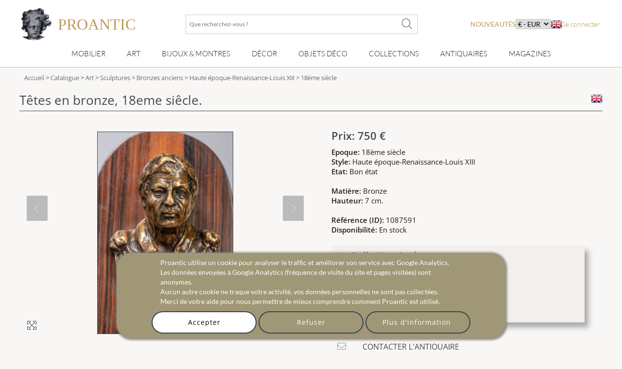

--- FILE ---
content_type: text/html; charset=utf-8
request_url: https://www.proantic.com/1087591-tetes-en-bronze-18eme-siecle.html
body_size: 22446
content:
<!DOCTYPE html>
<html xmlns="http://www.w3.org/1999/xhtml" lang="fr" xml:lang="fr" data-wf-site="5694905afd0ff48f10113173" data-wf-page="56ab40f21473b0ad48543185">
<!-- protection -->

<head>
	<title>Proantic: Têtes en bronze, 18eme siêcle.</title>
    <!-- recaptcha Google I am not a robot-->
    <script src="https://www.google.com/recaptcha/api.js?hl=fr" async defer></script>
    <!-- meta -->
    <!-- content-language, Keyword, Description -->
    	<meta name="description" content="Têtes en bronze, 18eme siêcle.

2 têtes en bronze, sur une podest en bois.
France, 18eme siêcle.
Hauteur: 7 cm.
www.labellevue-antic.nl"/>
	<!-- Author, copyright, geo.region, content-style-type, content-script-type, og:title, viewport, generator -->
	<meta name="author" content="Proantic.com"/>
	<meta name="copyright" content="Copyright 2009 Proantic.com"/>
	<meta name="geo.region" content="fr"/>
	<meta name="viewport" content="width=device-width, initial-scale=1">
    <meta name="p:domain_verify" content="921def7b51b6f90e812e046715289a09"/>
    <meta charset="UTF-8">

    <!-- Meta Open graph Protocol -->
            <meta property="og:site_name" content="Proantic.com"/>
        <meta property="og:title" content="Têtes en bronze, 18eme siêcle."/>
        <meta property="og:type" content="product"/>
        <meta property="og:url" content="https://www.proantic.com/1087591-tetes-en-bronze-18eme-siecle.html"/>
        <meta property="og:image" content="https://www.proantic.com/galerie/la-belle-vue-antic/img/1087591-main-63f886859d4c1.jpg"/>
        <meta property="og:description" content="têtes en bronze, 18eme siêcle.

2 têtes en bronze, sur une podest en bois.
france, 18eme siêcle.
hauteu[...]"/>
        <meta property="product:brand" content=""/>
        <meta property="product:availability" content="in stock"/>
        <meta property="product:condition" content="used"/>
        <meta property="product:price:amount" content="750"/>
        <meta property="product:price:currency" content="EUR"/>
        <meta property="product:retailer_item_id" content="1087591"/>
    	<!-- robots => noindex -->
		<!-- google site verification etc... -->
	<meta name="google-site-verification" content="9jBpzsMQ8N9hEVHvU8sg9TgUakCZ3pJI9qmdkxmgKuo"/>
	<meta name="msvalidate.01" content="586D7188B1FC2797B135B43D3A7B843D"/>
	<meta name="y_key" content="99d8b9a36f26acd1"/>
	<meta name="p:domain_verify" content="53cf728636a5cb2026bce5a3f8d8c34b"/>
	<meta name="msvalidate.01" content="74AF162F52B3834C1E86594FA1F3C957"/>
	<!-- pages css sur le serveur -->
    <!--   Speedup le chargement -->
    <link rel="dns-prefetch" href="https://cdn-images.mailchimp.com">
    <link rel="preconnect" href="https://cdn-images.mailchimp.com" crossorigin>

    <link rel="stylesheet" type="text/css" href="https://www.proantic.com/css/A.googlefonts.css,,qtimestampcssproantic+normalize_minify.css+webflow_minify.css,Mcc.71KAJ4iUVS.css.pagespeed.cf.argL22mL8H.css"/>
    
	
    <link rel="stylesheet" type="text/css" href="https://www.proantic.com/css/A.sweetalert2-v1-2.css+carrousel-09.css,,qtimestampcssproantic+fontawesome.min.css+regular.min.css+thin.min.css,Mcc.ZSqTycfhlq.css.pagespeed.cf.59P_56I8JF.css" media="all"/>
    
    
    
    
    <link rel="stylesheet" type="text/css" href="https://www.proantic.com/css/A.sharp-solid.min.css+light.min.css,Mcc.4mM6ZiXh03.css.pagespeed.cf.s9J1L34NK4.css" media="all"/>
    
    <link rel="stylesheet" type="text/css" href="https://www.proantic.com/css/A.proantic.webflow.024.css,qtimestampcssproantic.pagespeed.cf.ecHK1jBoAe.css">

 
	<!-- Differer le chargement du css non essentiel -->
		<noscript id="deferred-styles">
			<link rel="stylesheet" href="https://www.proantic.com/css/jquery-ui-1_10_3-minify.css"/>
			<!-- Mailchimp Form -->
			<link href="https://cdn-images.mailchimp.com/embedcode/horizontal-slim-10_7.css" rel="stylesheet" type="text/css">
		</noscript>
		<!-- CSS pour mailchimp -->
		<style type="text/css">#mc_embed_signup{background:#fff;clear:left;font:14px Helvetica,Arial,sans-serif;width:100%}</style>
		<link rel="shortcut icon" href="https://www.proantic.com/ico/proantic_ico_new_6.png"/>
		<link rel="icon" href="https://www.proantic.com/ico/proantic_ico_new_6.png"/>
 		<link rel="apple-touch-icon" href="https://www.proantic.com/ico/proantic_ico_256.png">
	
	<!-- Link facebook sur page display.php -->
            <!-- Indiquer le lien de la photo pour facebook -->
	        <link href="https://www.proantic.com/galerie/la-belle-vue-antic/img/small/1087591-main-63f886859d4c1.jpg" rel="image_src"/>
            <!-- Ajouter le lien canonical -->
            <link rel="canonical" href="https://www.proantic.com/1087591-tetes-en-bronze-18eme-siecle.html"/>

	<!-- Creation du tag hreflang pour internationalisation seulement proantic.com -->
<link rel="alternate" hreflang="en" href="https://www.proantic.com/en/1087591-bronze-heads-18th-century.html"></head><body class="body-objet">
<!-- Header Banniere et Menu-->

<div id="totop" class="w-nav navbar">
    <div class="w-container div-container-1200 toblur" style="width: 100%">
        <!-- directadmin -->
        <div>
                    </div>
        <div id="new-menu-top" class="new-menu-top">
            <div class="navbar-top">
                <!-- Menu Hamburger small screen-->
                <div style="width: 41px" class="menu-button-ham navbar-small-screen"><i id="menu-button-ham-categorie" class="fa-thin fa-bars" data-status="toopen" onclick="small_screen_nav_open(this)"></i></div>
                <div class="ico-titre flex" style="display:flex;gap: 10px">
                    <a href="https://www.proantic.com/" style="display:flex;align-items:center;text-decoration:none;">
                        <img alt="logo-proantic" src="https://www.proantic.com/ico/logo_proantic_2024.png" style="width: 69px;height: 100%;margin-right: 10px;">
                        <div class="navbar-top-titre" style="">
                            <span style="font-size:2rem;font-family: 'Cormorant Garamond', serif;font-weight: 400;font-style: normal;color: #BC9956">PROANTIC</span>
                                                    </div>
                    </a>
                </div>
                <div class="recherche flex navbar-big-screen">
                    <form action="https://www.proantic.com/key.php" method="get">
                        <!-- Champ Recherche -->
                        <label class="sr-only" for="rechercheid">Que recherchez-vous ?</label>
                        <input type="text" name="q" required="required" id="rechercheid" placeholder="Que recherchez-vous ?"/>
                        <!-- Bouton recherche -->
                        <button type="submit" style="border: none;background: none" aria-label="Que recherchez-vous ?"><i class="fa-thin fa-xl fa-magnifying-glass"></i></button>
                    </form>
                </div>
                <div class="nouveau-curr-flag flex navbar-big-screen">
                    <div class="nav-menu-hover" style="margin:0;padding:0;">
                    <a class="nav-menu-hover-a" href="https://www.proantic.com/antiquites-nouveautes" style="padding:7px 0;font-family: 'Lato', serif; color: #BC9956;text-transform: uppercase;margin-bottom:0">nouveautés</a>
                    </div>
                    <!-- CURRENCY -->
                    <div class="nav-menu-currency">
                        <div class="" style="color:black;font-family: 'Lato', sans serif;">
                            <select aria-label="currency" onchange="createcookieSecure(...this.value.split(','))">
                                <option disabled selected>€ - EUR</option>
<option style="cursor: pointer;margin:0" value="CURRENCY,EUR,365,reload">€ - EUR</option>
<option style="cursor: pointer;margin:0" value="CURRENCY,USD,365,reload">$ - USD</option>
<option style="cursor: pointer;margin:0" value="CURRENCY,CAD,365,reload">$ - CAD</option>
<option style="cursor: pointer;margin:0" value="CURRENCY,GBP,365,reload">£ - GBP</option>
<option style="cursor: pointer;margin:0" value="CURRENCY,CHF,365,reload">₣ - CHF</option>
<option style="cursor: pointer;margin:0" value="CURRENCY,SEK,365,reload">SEK</option>
<option style="cursor: pointer;margin:0" value="CURRENCY,NOK,365,reload">NOK</option>
<option style="cursor: pointer;margin:0" value="CURRENCY,DKK,365,reload">DKK</option>
</select>
</div>
</div>                    <!-- Drapeaux -->
                    <div class="nav-menu-flag">
                                                    <a href="https://www.proantic.com/en/1087591-bronze-heads-18th-century.html"><img alt="flag" src="https://www.proantic.com/ico/englishflag.png"/></a>
                                            </div>
                    <!-- menu login vers admin et buyer space -->
                    <div class="w-dropdown-nav" style="padding:0;margin:0">
                        <div class="w-dropdown-toggle navlink loginlink">
                           Se connecter                        </div>
                    <div class="login-header">        
                            <nav class="w-dropdown-list w-clearfix" style="padding:0;margin:0">
                                <a class="w-dropdown-link dropdown-link-main" href="https://www.proantic.com/espace.php"><p style="margin:0">Acheteur</p></a>
                                <a class="w-dropdown-link dropdown-link-main" href="https://www.proantic.com/newadmin/"><p style="margin:0">Vendeur</p></a>
                            </nav>
                        </div>
                                       </div>
                </div>
             <!-- Login small screen-->
             <div class="menu-button-ham navbar-small-screen menu-button-ham-login" style="width: 41px"><i id="menu-button-ham-login" data-status="toopen" class="fa-thin fa-user" onclick="small_screen_nav_open_login(this)"></i>
             </div>
            </div>
            <!-- Recherche small screen-->
            <div class="recherche flex navbar-small-screen">
                <form action="https://www.proantic.com/key.php" method="get">
                    <!-- Champ Recherche -->
                    <label class="sr-only" for="rechercheidsmall">Que recherchez-vous ?</label>
                    <input type="text" name="q" required="required" id="rechercheidsmall" placeholder="Que recherchez-vous ?"/>
                    <!-- Bouton recherche -->
                    <button type="submit" style="border: none;background: none" aria-label="Que recherchez-vous ?"><i class="fa-thin fa-xl fa-magnifying-glass"></i></button>
                </form>
            </div>
            <nav class="navbar-bottom navbar-big-screen">
                <div class="navbar-small-screen nav-menu-hover navbar-small-screen-nouveaute">
                    <a href="https://www.proantic.com/antiquites-nouveautes" style="padding:7px 0;font-family: 'Lato', serif; color: #BC9956;text-transform: uppercase;margin-bottom:0">nouveautés</a>
                </div>
                <!-- MOBILIER -->
                <div class="w-dropdown-nav nav-menu-hover nav-menu-hover-meta" onclick="">
                    <div class="w-dropdown-toggle navlink">
                        <a class="w-dropdown-link nav-menu-hover-a" href="https://www.proantic.com/meubles-anciens">Mobilier</a>
                    </div>
                    <ul class="w-dropdown-list w-clearfix dropdown-list-main">
                        <!-- Meta categories -->
                        <li><a class="w-dropdown-link dropdown-link-main" href="https://www.proantic.com/meubles-anciens">Mobilier</a>
                        </li>
                        <!-- Super categories -->
                        <li><a class="w-dropdown-link dropdown-link-main" href="https://www.proantic.com/meubles">Meubles</a>
                        </li>
                        <li><a class="w-dropdown-link dropdown-link-main" href="https://www.proantic.com/sieges">Sièges</a>
                        </li>
                    </ul>
                  <i class="navbar-small-fleche navbar-small-screen fa-thin fa-angle-down"></i>
                </div>
                <!-- ART -->
                <div class="w-dropdown-nav nav-menu-hover nav-menu-hover-meta" onclick="">
                    <div class="w-dropdown-toggle navlink">
                        <a class="w-dropdown-link  nav-menu-hover-a" href="https://www.proantic.com/art-ancien-et-moderne">Art</a>
                    </div>
                    <ul class="w-dropdown-list w-clearfix dropdown-list-main">
                        <!-- Meta categories -->
                        <li><a class="w-dropdown-link dropdown-link-main" href="https://www.proantic.com/art-ancien-et-moderne">Art</a>
                        </li>
                        <!-- Super categories -->
                        <li><a class="w-dropdown-link dropdown-link-main" href="https://www.proantic.com/arts-graphiques">Arts graphiques</a>
                        </li>
                        <li><a class="w-dropdown-link dropdown-link-main" href="https://www.proantic.com/sculptures">Sculptures</a>
                        </li>
                        <li><a class="w-dropdown-link dropdown-link-main" href="https://www.proantic.com/peintures-et-tableaux-anciens">Tableaux</a>
                        </li>
                    </ul>
                   <i class="navbar-small-fleche navbar-small-screen  fa-thin fa-angle-down"></i>
                </div>
                <!-- BIJOUX MONTRE -->
                <div class="w-dropdown-nav nav-menu-hover nav-menu-hover-meta" onclick="">
                    <div class="w-dropdown-toggle navlink">
                        <a class="w-dropdown-link nav-menu-hover-a" href="https://www.proantic.com/bijoux-anciens-vintage-montres">Bijoux & montres</a>
                    </div>
                    <ul class="w-dropdown-list w-clearfix dropdown-list-main">
                        <!-- Meta categories -->
                        <li><a class="w-dropdown-link dropdown-link-main" href="https://www.proantic.com/bijoux-anciens-vintage-montres">Bijoux & montres</a>
                        </li>
                        <!-- Super categories -->
                        <li><a class="w-dropdown-link dropdown-link-main" href="https://www.proantic.com/bijoux">Bijoux anciens</a>
                        </li>
                        <li><a class="w-dropdown-link dropdown-link-main" href="https://www.proantic.com/montres">Montres</a>
                        </li>
                    </ul>
                   <i class="navbar-small-fleche navbar-small-screen  fa-thin fa-angle-down"></i>
                </div>
                <!-- DECOR -->
                <div class="w-dropdown-nav nav-menu-hover nav-menu-hover-meta" onclick="">
                    <div class="w-dropdown-toggle navlink">
                        <a class="w-dropdown-link nav-menu-hover-a" href="https://www.proantic.com/decor-ancien">Décor</a>
                    </div>
                    <ul class="w-dropdown-list w-clearfix dropdown-list-main">
                        <!-- Meta categories -->
                        <li><a class="w-dropdown-link dropdown-link-main" href="https://www.proantic.com/decor-ancien">Décor</a>
                        </li>
                        <!-- Super categories -->
                        <li><a class="w-dropdown-link dropdown-link-main" href="https://www.proantic.com/elements-d-architecture">Eléments architecture</a>
                        </li>
                        <li><a class="w-dropdown-link dropdown-link-main" href="https://www.proantic.com/luminaires">Luminaires</a>
                        </li>
                        <li><a class="w-dropdown-link dropdown-link-main" href="https://www.proantic.com/miroirs">miroirs</a>
                        </li>
                        <li><a class="w-dropdown-link dropdown-link-main" href="https://www.proantic.com/arts-decoratifs">Arts décoratifs</a>
                        </li>
                        <li><a class="w-dropdown-link dropdown-link-main" href="https://www.proantic.com/horlogerie">Horlogerie</a>
                        </li>
                    </ul>
                   <i class="navbar-small-fleche navbar-small-screen  fa-thin fa-angle-down"></i>
                </div>
                <!--  OBJET DECOR -->
                <div class="w-dropdown-nav nav-menu-hover nav-menu-hover-meta" onclick="">
                    <div class="w-dropdown-toggle navlink">
                        <a class="w-dropdown-link nav-menu-hover-a" href="https://www.proantic.com/objets-decoration-anciens-vintage">Objets Déco</a>
                    </div>
                    <ul class="w-dropdown-list w-clearfix dropdown-list-main">
                        <!-- Meta categories -->
                        <li><a class="w-dropdown-link dropdown-link-main" href="https://www.proantic.com/objets-decoration-anciens-vintage">Objets Déco</a>
                        </li>
                        <!-- Super categories -->
                        <li><a class="w-dropdown-link dropdown-link-main" href="https://www.proantic.com/porcelaines">Porcelaine</a>
                        </li>
                        <li><a class="w-dropdown-link dropdown-link-main" href="https://www.proantic.com/faiences">Faïence</a>
                        </li>
                        <li><a class="w-dropdown-link dropdown-link-main" href="https://www.proantic.com/ceramiques">Autres céramiques</a>
                        </li>
                        <li><a class="w-dropdown-link dropdown-link-main" href="https://www.proantic.com/argenterie">Argenterie</a>
                        </li>
                        <li><a class="w-dropdown-link dropdown-link-main" href="https://www.proantic.com/verrerie">Verrerie</a>
                        </li>
                        <li><a class="w-dropdown-link dropdown-link-main" href="https://www.proantic.com/textile">Art du textile</a>
                        </li>
                    </ul>
                   <i class="navbar-small-fleche navbar-small-screen  fa-thin fa-angle-down"></i>
                </div>
                <!--  COLLECTION -->
                <div class="w-dropdown-nav nav-menu-hover nav-menu-hover-meta" onclick="">
                    <div class="w-dropdown-toggle navlink ">
                        <a class="w-dropdown-link nav-menu-hover-a" href="https://www.proantic.com/collections-objets-anciens">Collections</a>
                    </div>
                    <ul class="w-dropdown-list w-clearfix dropdown-list-main">
                        <!-- Meta categories -->
                        <li><a class="w-dropdown-link dropdown-link-main" href="https://www.proantic.com/collections-objets-anciens">Collections</a>
                        </li>
                        <!-- Super categories -->
                        <li><a class="w-dropdown-link dropdown-link-main" href="https://www.proantic.com/objets-de-collection">Objets de collection</a>
                        </li>
                        <li><a class="w-dropdown-link dropdown-link-main" href="https://www.proantic.com/art-religieux-rituels">Art religieux & rituels</a>
                        </li>
                        <li><a class="w-dropdown-link dropdown-link-main" href="https://www.proantic.com/militaria">Militaria</a>
                        </li>
                    </ul>
                   <i class="navbar-small-fleche navbar-small-screen  fa-thin fa-angle-down"></i>
                </div>

                <!-- Sellers -->
                <div class="w-dropdown-nav nav-menu-hover nav-menu-hover-meta" data-menu="antiquaire">
                    <div class="w-dropdown-toggle navlink ">
                        <a class="w-dropdown-link nav-menu-hover-a" href="https://www.proantic.com/antiquaires.php">Antiquaires</a>
                    </div>
                </div>

                <!-- Magazine -->
                                    <div class="w-dropdown-nav magazine nav-menu-hover nav-menu-hover-meta">
                        <div class="w-dropdown-toggle navlink ">
                            <a class="w-dropdown-link nav-menu-hover-a" href="https://www.proantic.com/magazine/">Magazines</a>
                        </div>
                        <ul class="w-dropdown-list w-clearfix dropdown-list-main">
                            <li><a class="w-dropdown-link dropdown-link-main" href="https://www.proantic.com/magazine/"><img src="https://www.proantic.com/ico/33flag20px.jpg" alt="fr"/> Le Magazine de PROANTIC</a></li>
                            <li><a class="w-dropdown-link dropdown-link-main" href="https://www.proantic.com/antiques-art-design-magazine/"><img style="width:20px" src="https://www.proantic.com/ico/44flag20px.png" alt="en"/> TRÉSORS magazine</a></li>
                            <li><a class="w-dropdown-link dropdown-link-main" href="https://www.proantic.it/artiquariato/" target="_blank"><img src="https://www.proantic.com/ico/39flag20px.jpg" alt="it"/> Rivista Artiquariato</a></li>
                        </ul>
                        <i class="navbar-small-fleche navbar-small-screen  fa-thin fa-angle-down"></i>
                    </div>
                                <div class="navbar-small-screen navbar-small-screen-flag-currency">
                <!-- small screen Drapeaux -->
                <div>
                                            <a href="https://www.proantic.com/en/1087591-bronze-heads-18th-century.html"><img alt="flag" src="https://www.proantic.com/ico/englishflag.png"/></a>
                                        </div>
                   <div class="nav-menu-currency">
                        <div class="" style="color:black;font-family: 'Lato', sans serif;">
                            <select aria-label="currency" onchange="createcookieSecure(...this.value.split(','))">
                                <option disabled selected>€ - EUR</option>
<option style="cursor: pointer;margin:0" value="CURRENCY,EUR,365,reload">€ - EUR</option>
<option style="cursor: pointer;margin:0" value="CURRENCY,USD,365,reload">$ - USD</option>
<option style="cursor: pointer;margin:0" value="CURRENCY,CAD,365,reload">$ - CAD</option>
<option style="cursor: pointer;margin:0" value="CURRENCY,GBP,365,reload">£ - GBP</option>
<option style="cursor: pointer;margin:0" value="CURRENCY,CHF,365,reload">₣ - CHF</option>
<option style="cursor: pointer;margin:0" value="CURRENCY,SEK,365,reload">SEK</option>
<option style="cursor: pointer;margin:0" value="CURRENCY,NOK,365,reload">NOK</option>
<option style="cursor: pointer;margin:0" value="CURRENCY,DKK,365,reload">DKK</option>
</select>
</div>
</div>                </div>
            </nav>
            <!-- Petite ecran affiche du menu login-->
            <div class="navbar-small-screen navbar-small-screen-login-menu" style="padding:0;margin:0">
               <div class="login-header">        
                            <nav class="w-dropdown-list w-clearfix" style="padding:0;margin:0">
                                <a class="w-dropdown-link dropdown-link-main" href="https://www.proantic.com/espace.php"><p style="margin:0">Acheteur</p></a>
                                <a class="w-dropdown-link dropdown-link-main" href="https://www.proantic.com/newadmin/"><p style="margin:0">Vendeur</p></a>
                            </nav>
                        </div>
                               </div>
        </div>

    </div>
</div><div id="detail" class="w-section section-detail-objet">
    <!-- FIL D'ARIANE -->
        <section class="w-section breadcrumb-categorie">
        <div>
            <div class="w-container div-container-1200">
                <div class="breadcrumb-text toblur">
                    <!-- Accueil -->
                    <a href="https://www.proantic.com/">Accueil</a> &gt;
                    <!-- Cataloge Antiquites -->
                    <a href="https://www.proantic.com/catalogue-antiquites"> Catalogue</a> &gt;
                    <!-- Categorie Principale -->
                                            <a href="https://www.proantic.com/art-ancien-et-moderne" title="art   sur ProAntic"> Art</a> &gt;
                                            <a href="https://www.proantic.com/sculptures" title="sculptures  sur ProAntic"> Sculptures</a> &gt;
                                        <!-- Categorie -->
                    <a href="https://www.proantic.com/bronzes-anciens" title="Bronzes anciens  sur ProAntic"> Bronzes anciens</a> &gt;
                    <!-- Style -->
                    <a href="https://www.proantic.com/bronzes-anciens/style/haute-epoque-renaissance-louis-xiii" title="Bronzes anciens  de style Haute époque-Renaissance-Louis XIII  sur ProAntic"> Haute époque-Renaissance-Louis XIII</a>
                    <!-- Epoque -->
                    <a href="https://www.proantic.com/bronzes-anciens/epoque/18eme-siecle?obj_style=haute-epoque-renaissance-louis-xiii" title="Bronzes anciens  de style Haute époque-Renaissance-Louis XIII  et d'époque 18ème siècle  sur ProAntic">
                        &gt; 18ème siècle</a>
                </div>
            </div>
        </div>
    </section>
    <div class="w-container div-container-1200">
        <!-- Titre et drapeau -->
        <h1 class="title-object toblur">
            Têtes en bronze, 18eme siêcle.            <!-- Drapeau Langue -->
            <a href="https://www.proantic.com/en/1087591-bronze-heads-18th-century.html"><img src="https://www.proantic.com/ico/englishflag.png" alt="flag" style="float:right"/></a>
        </h1>
        <div class="w-row row-object">
            <!-- Partie Gauche de la fiche objet -->
            <div id="column-obj-left" class="w-col w-col-6 w-clearfix column-obj-left">
                <!-- test -->
                                <!-- test -->
                <!-- Image principale -->
                <div id="slideshow-container" class="slideshow-container">
                    <!-- Ajout Image Objet Reserve -->
                    <div>
                        <i style="display:none" class="img_carousel_close fa-thin fa-times fa-2x blackiconcolorcarrousel" onclick="carousel_center_close()"></i>
                    </div>
                    <div class="mySlides fade" style="text-align:center;min-height:390px; max-height: 590px;width:390px">
                        <img class="img_carousel img_carousel_display photo-antiquaire" src="https://www.proantic.com/galerie/la-belle-vue-antic/img/1087591-main-63f886859d4c1.jpg" alt="Têtes en bronze, 18eme siêcle.">
                        <i onclick="window.open('https://www.proantic.com/galerie/la-belle-vue-antic/img/1087591-main-63f886859d4c1.jpg','_blank')" style="line-height: 1.75em;font-size: 1.5em;" class="img_carousel_display_link fa-thin fa-maximize fa-lg blackiconcolorcarrousel"></i>
                    </div>
                                                <div class="mySlides fade" style="text-align:center;min-height:390px; max-height: 590px;width:390px">
                                <img class="img_carousel img_carousel_display" src="https://www.proantic.com/galerie/la-belle-vue-antic/img/1087591-63f8869999607.jpg" alt="Têtes en bronze, 18eme siêcle.-photo-2">
                                <i onclick="window.open('https://www.proantic.com/galerie/la-belle-vue-antic/img/1087591-63f8869999607.jpg','_blank')" style="line-height: 1.75em;font-size: 1.5em;" class="img_carousel_display_link fa-thin fa-maximize fa-lg blackiconcolorcarrousel"></i>
                            </div>
                                                        <div class="mySlides fade" style="text-align:center;min-height:390px; max-height: 590px;width:390px">
                                <img class="img_carousel img_carousel_display" src="https://www.proantic.com/galerie/la-belle-vue-antic/img/1087591-63f886ab03443.jpg" alt="Têtes en bronze, 18eme siêcle.-photo-3">
                                <i onclick="window.open('https://www.proantic.com/galerie/la-belle-vue-antic/img/1087591-63f886ab03443.jpg','_blank')" style="line-height: 1.75em;font-size: 1.5em;" class="img_carousel_display_link fa-thin fa-maximize fa-lg blackiconcolorcarrousel"></i>
                            </div>
                                                        <div class="mySlides fade" style="text-align:center;min-height:390px; max-height: 590px;width:390px">
                                <img class="img_carousel img_carousel_display" src="https://www.proantic.com/galerie/la-belle-vue-antic/img/1087591-63f886bb042fb.jpg" alt="Têtes en bronze, 18eme siêcle.-photo-4">
                                <i onclick="window.open('https://www.proantic.com/galerie/la-belle-vue-antic/img/1087591-63f886bb042fb.jpg','_blank')" style="line-height: 1.75em;font-size: 1.5em;" class="img_carousel_display_link fa-thin fa-maximize fa-lg blackiconcolorcarrousel"></i>
                            </div>
                                                        <div class="mySlides fade" style="text-align:center;min-height:390px; max-height: 590px;width:390px"> <img class="img_carousel img_carousel_display" src="https://www.proantic.com/galerie/la-belle-vue-antic/img/1087591-alb-63f886cec21c3.jpg" alt="Têtes en bronze, 18eme siêcle.-photo-1">
                                <i onclick="window.open('https://www.proantic.com/galerie/la-belle-vue-antic/img/1087591-alb-63f886cec21c3.jpg','_blank')" style="line-height: 1.75em;font-size: 1.5em;" class="img_carousel_display_link fa-thin fa-maximize fa-lg blackiconcolorcarrousel"></i>

                            </div>
                                                <a class="prev" onclick="plusSlides(-1)"><i class="fa-thin fa-chevron-left"></i></a>
                        <a id="description" class="next" onclick="plusSlides(1)"><i class="fa-thin fa-chevron-right"></i></a>
                        
                    <div class="img_carousel_all_dot">                            <span class="dot" onclick="currentSlide(1)"></span>
                                                        <span class="dot" onclick="currentSlide(2)"></span>
                                                        <span class="dot" onclick="currentSlide(3)"></span>
                                                        <span class="dot" onclick="currentSlide(4)"></span>
                                                        <span class="dot" onclick="currentSlide(5)"></span>
                                                </div>
                                    </div>
                <br/>

                <!-- Petites images vers le Light Box -->
                <div class="w-clearfix div-block-thumbs-obj w-hidden-small w-hidden-tiny  toblur">
                                            <a href="#" class="w-inline-block div15"><img src="https://www.proantic.com/galerie/la-belle-vue-antic/img/small/1087591-main-63f886859d4c1.jpg" onclick="carousel_center_open();currentSlide(1);" class="image-thumb" alt="1087591-main-63f886859d4c1.jpg"></a>                        <a href="#" class="w-inline-block div15"><img src="https://www.proantic.com/galerie/la-belle-vue-antic/img/small/1087591-63f8869999607.jpg" onclick="carousel_center_open();currentSlide(2);" class="image-thumb" alt="1087591-63f8869999607.jpg"></a>                        <a href="#" class="w-inline-block div15"><img src="https://www.proantic.com/galerie/la-belle-vue-antic/img/small/1087591-63f886ab03443.jpg" onclick="carousel_center_open();currentSlide(3);" class="image-thumb" alt="1087591-63f886ab03443.jpg"></a>                        <a href="#" class="w-inline-block div15"><img src="https://www.proantic.com/galerie/la-belle-vue-antic/img/small/1087591-63f886bb042fb.jpg" onclick="carousel_center_open();currentSlide(4);" class="image-thumb" alt="1087591-63f886bb042fb.jpg"></a>                                            <a href="#" class="w-inline-block div15">
                        <img src="https://www.proantic.com/galerie/la-belle-vue-antic/img/small/1087591-alb-63f886cec21c3.jpg" onclick="carousel_center_open();currentSlide(5);" class="image-thumb" alt="1087591-alb-63f886cec21c3.jpg"></a>                </div>
                <!-- Description antiquite -->
                <h2 class="h3-style toblur" style="font-weight:400;border-bottom:solid 1px;">Description de l’antiquite :</h2>
                <div class="main-text desc toblur" style="line-height:30px;">
                    <div style="font-size:1.2em;margin-bottom:0.5em;font-weight:400;">
                        &quot;Têtes en bronze, 18eme siêcle.&quot;
                    </div>
                    <u><strong>Têtes en bronze, 18eme siêcle.</strong></u><br/>
<br/>
2 têtes en bronze, sur une podest en bois.<br/>
France, 18eme siêcle.<br/>
Hauteur: 7 cm.<br/>
<strong>www.labellevue-antic.nl</strong>                </div>
            </div>
            <!-- Fin de la partie gauche de la fiche objet -->
            <!-- Partie droite de la fiche objet -->
            <div class="w-col w-col-6 column-obj-right block-objet-3d toblur">
                <!-- Affichage Liens image 3d -->
                

                <!-- Prix -->
                <div class="prixobj" style="margin-bottom:6px">
                    Prix: 750 €                </div>

                <!-- Bouton achat en ligne -->
                                <!-- Informations objet -->
                <div class="main-text" style="font-size:0.9375rem;">
                    <!-- artiste -->
                                        <!-- epoque -->
                    <strong data-new-link="true">Epoque: </strong>18ème siècle<br/>                    <!-- style -->
                    <strong data-new-link="true">Style: </strong>Haute époque-Renaissance-Louis XIII<br/>                    <!-- etat -->
                    <strong data-new-link="true">Etat:  </strong>Bon état<br/>                    <br/>
                    <!-- Matiere -->
                    <strong data-new-link="true">Mati&egrave;re: </strong>Bronze<br/>                    <!-- mesures -->
                    <strong data-new-link="true">Hauteur: </strong>7 cm.<br/>                    <!-- obj ID  -->
                    <br/><strong data-new-link="true">R&eacute;f&eacute;rence (ID):  </strong>1087591                    <!-- Stock  -->
                    <br/><strong data-new-link="true">Disponibilité:  </strong>En stock                    <br/>
                </div>


                <!-- Fiche antiquaire : Mis en vente par -->
                <div class="link-block-fiche-antiquaire" style="box-shadow:8px 10px 10px 0 #aaa;border:none;font-size:1.1em;">
                                        <!-- Nom Galerie -->
                    <h2 class="fiche-objet-nom-galerie" style="font-size:1.1em;">
                        <a class="color1hover" href="https://www.proantic.com/galerie/la-belle-vue-antic/" style="text-decoration:none;font-size:1.2em;">
                            <p data-new-link="true">La Belle Vue Antic</p>
                        </a>
                    </h2>
                    <!-- Sous Titre -->
                    <div style="margin-top:-8px;font-size:0.8em;">Sculptures et Objets Religieux</div>
                    <!-- adresse -->
                    <div style="font-size:0.8em;margin: auto auto 0.5em auto;text-align:left;">
                        5 route de Saint Boingt <br/> Damas-aux-Bois 88330, France                    </div>
                    <!-- tel -->
<div class="div-button-icon-display">
    <div class="div-button-icon" style="margin-right:7px;"><i class="fa-thin fa-mobile"></i><p>0033-(0) 685 097 384</p></div>            <!-- email -->
        <a href="#" class="w-inline-block div-button-icon" data-ix="show-modal-info" onclick="contact_dealer_open()">
            <i class="fa-thin fa-envelope"></i>
            <p>Email</p>
        </a>
        <!-- site iternet prive-->
    
    <!-- Lien vers proantic.it pour les galeries italiennes -->
        <!-- expert -->
    
</div>                </div>
                <!-- Boutons Action -->

                <div id="login_ajax_after">
                    <!-- demande de renseignements -->
                    <a href="#" id="div-button" class="w-inline-block div-button" onclick="contact_dealer_open()">
                        <div class="div-button-icon"><i class="fa-thin fa-envelope"></i></div>
                        <div class="div-button-text ">CONTACTER L'ANTIQUAIRE</div>
                    </a>
                    <!-- Boutons ajout objet et Antiquaire dans favoris -->
                                            <a href="javascript:void(0);" data-login="obj" onclick="login_ajax(this)" id="login_ajax_obj" class="w-inline-block div-button">
                            <div class="div-button-icon"><i class="fa-thin fa-heart"></i></i></i></div>
                            <div class="div-button-text">Ajouter cet objet &agrave; votre s&eacute;lection</div>
                        </a>
                                            <a href="javascript:void(0);" id="login_ajax_mag" data-login="mag" onclick="login_ajax(this)" class="w-inline-block div-button">
                            <div class="div-button-icon" style=""><i class="fa-thin fa-star"></i></div>
                            <div class="div-button-text"> Suivre cet antiquaire</div>
                        </a>
                                            <!-- Voir Galerie -->
                    <a href="https://www.proantic.com/galerie/la-belle-vue-antic/" class="w-inline-block div-button">
                        <div class="div-button-icon"><i class="fa-thin fa-eye"></i></div>
                        <div class="div-button-text">Voir la galerie de cet antiquaire</div>
                    </a>
                    <!-- Imprimer Fiche -->
                    <a href="print/fiche_objet?id=1087591" class="w-inline-block div-button" target="_blank" rel="nofollow">
                        <div class="div-button-icon"><i class="fa-thin fa-print"></i></div>
                        <div class="div-button-text">Imprimer fiche </div>
                    </a>
                    <!-- Lien vers Proantic.it pour les objets italien sur le site francais -->
                    
                </div>
                <!-- Fin de la partie droite de la fiche objet -->
            </div>
        </div>
    </div>
    <!-- Fin div id details -->
    <div class="w-container separator"><img src="https://www.proantic.com/ico/line.png" alt="line"></div>
    <!-- Carroussel - voir plus d'objets -->


    <!-- titre et lien -->
    <div class="div-container-1200 toblur">
        <h3 class=" h2-style heading-objets" style="display:inline;">
            <a class="color1hover" href="https://www.proantic.com/galerie/la-belle-vue-antic/" style="font-weight:600;">&quot;La Belle Vue Antic&quot;</a>
            <span class="h2-style heading-objets" style="display:inline;"> Voir plus d'objets de cet antiquaire</span>
        </h3>
    </div>
    <!-- Autres objets de cet antiquaire -->
    <div class="carousel-container cypress-carousel-display-objet-antiquaire toblur">
        <div class="carousel-inner">
            <div class="track">
                
                    <div class="card-container">
                        <div class="card">
                            <div class="img">
                                <a href="https://www.proantic.com/884552-consoles-17eme-siecle.html"><img loading="lazy" src="[data-uri]" data-src="https://www.proantic.com/galerie/la-belle-vue-antic/img/small/884552-main-61e076a28f0b2.jpg" alt="884552-main-61e076a28f0b2.jpg"></a>
                            </div>
                        </div>
                    </div>
                
                    <div class="card-container">
                        <div class="card">
                            <div class="img">
                                <a href="https://www.proantic.com/1347084-adoration-des-mages-16eme-siecle.html"><img loading="lazy" src="[data-uri]" data-src="https://www.proantic.com/galerie/la-belle-vue-antic/img/small/1347084-main-674f13c3e3524.jpg" alt="1347084-main-674f13c3e3524.jpg"></a>
                            </div>
                        </div>
                    </div>
                
                    <div class="card-container">
                        <div class="card">
                            <div class="img">
                                <a href="https://www.proantic.com/1343405-vierge-a-l039enfant-16eme-siecle.html"><img loading="lazy" src="[data-uri]" data-src="https://www.proantic.com/galerie/la-belle-vue-antic/img/small/1343405-main-66f578a5e6dc5.jpg" alt="1343405-main-66f578a5e6dc5.jpg"></a>
                            </div>
                        </div>
                    </div>
                
                    <div class="card-container">
                        <div class="card">
                            <div class="img">
                                <a href="https://www.proantic.com/1356941-christ-en-albatre-c-1400.html"><img loading="lazy" src="[data-uri]" data-src="https://www.proantic.com/galerie/la-belle-vue-antic/img/small/1356941-main-66f592831102a.jpg" alt="1356941-main-66f592831102a.jpg"></a>
                            </div>
                        </div>
                    </div>
                
                    <div class="card-container">
                        <div class="card">
                            <div class="img">
                                <a href="https://www.proantic.com/1087591-tetes-en-bronze-18eme-siecle.html"><img loading="lazy" src="[data-uri]" data-src="https://www.proantic.com/galerie/la-belle-vue-antic/img/small/1087591-main-63f886859d4c1.jpg" alt="1087591-main-63f886859d4c1.jpg"></a>
                            </div>
                        </div>
                    </div>
                
                    <div class="card-container">
                        <div class="card">
                            <div class="img">
                                <a href="https://www.proantic.com/894586-lion-en-bronze-16eme-siecle.html"><img loading="lazy" src="[data-uri]" data-src="https://www.proantic.com/galerie/la-belle-vue-antic/img/small/894586-main-61fa853d80fac.jpg" alt="894586-main-61fa853d80fac.jpg"></a>
                            </div>
                        </div>
                    </div>
                
                    <div class="card-container">
                        <div class="card">
                            <div class="img">
                                <a href="https://www.proantic.com/929274-paire-de-sculptures-18eme-siecle.html"><img loading="lazy" src="[data-uri]" data-src="https://www.proantic.com/galerie/la-belle-vue-antic/img/small/929274-main-6251cda30bfac.jpg" alt="929274-main-6251cda30bfac.jpg"></a>
                            </div>
                        </div>
                    </div>
                
                    <div class="card-container">
                        <div class="card">
                            <div class="img">
                                <a href="https://www.proantic.com/1619246-relief-15eme-siecle.html"><img loading="lazy" src="[data-uri]" data-src="https://www.proantic.com/galerie/la-belle-vue-antic/img/small/1619246-main-68cfca76b8a13.jpg" alt="1619246-main-68cfca76b8a13.jpg"></a>
                            </div>
                        </div>
                    </div>
                
                    <div class="card-container">
                        <div class="card">
                            <div class="img">
                                <a href="https://www.proantic.com/1078016-marmite-en-bronze-16eme-siecle.html"><img loading="lazy" src="[data-uri]" data-src="https://www.proantic.com/galerie/la-belle-vue-antic/img/small/1078016-main-63e2283119874.jpg" alt="1078016-main-63e2283119874.jpg"></a>
                            </div>
                        </div>
                    </div>
                
                    <div class="card-container">
                        <div class="card">
                            <div class="img">
                                <a href="https://www.proantic.com/1078781-bougeoirs-19eme-siecle.html"><img loading="lazy" src="[data-uri]" data-src="https://www.proantic.com/galerie/la-belle-vue-antic/img/small/1078781-main-63e38302e8f6a.jpg" alt="1078781-main-63e38302e8f6a.jpg"></a>
                            </div>
                        </div>
                    </div>
                
                    <div class="card-container">
                        <div class="card">
                            <div class="img">
                                <a href="https://www.proantic.com/896836-lampe-de-dieu-17eme-siecle.html"><img loading="lazy" src="[data-uri]" data-src="https://www.proantic.com/galerie/la-belle-vue-antic/img/small/896836-main-61ffbe543db27.jpg" alt="896836-main-61ffbe543db27.jpg"></a>
                            </div>
                        </div>
                    </div>
                
                    <div class="card-container">
                        <div class="card">
                            <div class="img">
                                <a href="https://www.proantic.com/1288321-relief-gothique-16eme-siecle.html"><img loading="lazy" src="[data-uri]" data-src="https://www.proantic.com/galerie/la-belle-vue-antic/img/small/1288321-main-65de4695581a6.jpg" alt="1288321-main-65de4695581a6.jpg"></a>
                            </div>
                        </div>
                    </div>
                
                    <div class="card-container">
                        <div class="card">
                            <div class="img">
                                <a href="https://www.proantic.com/831153-sculpture-en-pierre-16eme-siecle.html"><img loading="lazy" src="[data-uri]" data-src="https://www.proantic.com/galerie/la-belle-vue-antic/img/small/831153-main-61504f0d49e6a.jpg" alt="831153-main-61504f0d49e6a.jpg"></a>
                            </div>
                        </div>
                    </div>
                
                    <div class="card-container">
                        <div class="card">
                            <div class="img">
                                <a href="https://www.proantic.com/1079398-sainte-catherine-16eme-siecle.html"><img loading="lazy" src="[data-uri]" data-src="https://www.proantic.com/galerie/la-belle-vue-antic/img/small/1079398-main-63e4db44c4fe5.jpg" alt="1079398-main-63e4db44c4fe5.jpg"></a>
                            </div>
                        </div>
                    </div>
                
                    <div class="card-container">
                        <div class="card">
                            <div class="img">
                                <a href="https://www.proantic.com/1103910-sainte-anne-trinitaire-16eme-siecle.html"><img loading="lazy" src="[data-uri]" data-src="https://www.proantic.com/galerie/la-belle-vue-antic/img/small/1103910-main-641c3855d8bce.jpg" alt="1103910-main-641c3855d8bce.jpg"></a>
                            </div>
                        </div>
                    </div>
                            </div>
        </div>
        <div class="nav_new">
            <button aria-label="previous" class="prev_new">
                <i class="fa-thin fa-chevron-left fa-3x"></i>
            </button>
            <button aria-label="next" class="next_new">
                <i class="fa-thin fa-chevron-right fa-3x"></i>
            </button>
        </div>
        <div class="carousel-dot">
            <ul>
                <li class="selected"></li>
            </ul>
        </div>
    </div>

    <div id="separator" class="w-container separator toblur"><img src="https://www.proantic.com/ico/line.png" alt="line"></div>
    <!-- Carroussel - objets similaires -->
    <!-- titre et lien -->
    <div class="div-container-1200 toblur">
        <h3 class="h2-style heading-objets" style="display:inline;">
            <a class="color1hover" href="https://www.proantic.com/bronzes-anciens/style/haute-epoque-renaissance-louis-xiii" title="Bronzes anciens de style Haute époque-Renaissance-Louis XIII" style="font-weight:600;">
                &quot;Bronzes Anciens, Haute époque-Renaissance-Louis XIII&quot;
            </a>
        </h3>
        <span class="h2-style heading-objets" style="display:inline;"> Antiquit&eacute;s similaires sur Proantic.com</span>
    </div>
    <div class="carousel-container cypress-carousel-display-objet-nen-style toblur">
        <div class="carousel-inner">
            <div class="track">
                                    <div class="card-container">
                        <div class="card">
                            <div class="img">
                                <a href="https://www.proantic.com/1494678-clotilde-de-surville-d039apres-jean-gautherin.html"><img loading="lazy" src="[data-uri]" data-src="https://www.proantic.com/galerie/marcmenzoyan/img/small/1494678-main-67b75ce7b4716.jpg" alt="1494678-main-67b75ce7b4716.jpg"></a>
                            </div>
                        </div>
                    </div>
                                    <div class="card-container">
                        <div class="card">
                            <div class="img">
                                <a href="https://www.proantic.com/1632097-impressionnante-paire-de-cruches-en-bronze-patine-1870-1880.html"><img loading="lazy" src="[data-uri]" data-src="https://www.proantic.com/galerie/le-roi-de-rome-antiquairs/img/small/1632097-main-68ed353e4e0af.jpg" alt="1632097-main-68ed353e4e0af.jpg"></a>
                            </div>
                        </div>
                    </div>
                                    <div class="card-container">
                        <div class="card">
                            <div class="img">
                                <a href="https://www.proantic.com/189422-2-bustes-empereurs-romains-dont-vitellius-epoque-renaissance-italie-du-nord.html"><img loading="lazy" src="[data-uri]" data-src="https://www.proantic.com/galerie/biarritzantiques/img/small/189422-1.jpg" alt="189422-1.jpg"></a>
                            </div>
                        </div>
                    </div>
                                    <div class="card-container">
                        <div class="card">
                            <div class="img">
                                <a href="https://www.proantic.com/649008-cecilia-gonzaga-medaille-de-bronze-faite-par-pisanello.html"><img loading="lazy" src="[data-uri]" data-src="https://www.proantic.com/galerie/martin-villena-anticuario/img/small/649008-main-5f61f18f56468.jpg" alt="649008-main-5f61f18f56468.jpg"></a>
                            </div>
                        </div>
                    </div>
                                    <div class="card-container">
                        <div class="card">
                            <div class="img">
                                <a href="https://www.proantic.com/1549832-christ-en-bronze-dore-crucifix-xviie-17e-siecle-haute-epoque-17-sculpture-religion.html"><img loading="lazy" src="[data-uri]" data-src="https://www.proantic.com/galerie/de-gurbert-antiques/img/small/1549832-main-6829d8aabe80b.jpg" alt="1549832-main-6829d8aabe80b.jpg"></a>
                            </div>
                        </div>
                    </div>
                            </div>
        </div>
        <div class="nav_new">
            <button aria-label="previous" class="prev_new">
                <i class="fa-thin fa-chevron-left fa-3x"></i>
            </button>
            <button aria-label="next" class="next_new">
                <i class="fa-thin fa-chevron-right fa-3x"></i>
            </button>
        </div>
        <div class="carousel-dot">
            <ul>
                <li class="selected"></li>
            </ul>
        </div>
    </div>
</div>
<!-- SUIVEZ-NOUS -->
<div class="w-section section-social toblur">
	<!-- Begin MailChimp Signup Form -->
	<div class="w-container div-container-1200">
	    <div class=" h1-style h1-accueil" style="font-size:2.1875rem;">Recevez notre newsletter</div>
		        <!-- separateur -->
        <img src="https://www.proantic.com/ico/line.png" alt="line" class="line">
		<div id="mc_embed_signup">
			<form action="//proantic.us8.list-manage.com/subscribe/post" method="post" id="mc-embedded-subscribe-form" name="mc-embedded-subscribe-form" class="validate" target="_blank" novalidate>
				<input type="hidden" name="u" value="1f020afd2d7bbc167c8e91821">
				<input type="hidden" name="id" value="e3ccc65bb5">
			    <div id="mc_embed_signup_scroll">
                    <label class="sr-only" for="mce-EMAIL">email</label>
					<input type="email" value="" name="EMAIL" class="email" id="mce-EMAIL" placeholder="email" required>
				    <!-- real people should not fill this in and expect good things - do not remove this or risk form bot signups-->
                    <input type="hidden" name="b_1f020afd2d7bbc167c8e91821_e3ccc65bb5" value="">
				    <div class="clear"><input type="submit" value="Je m'abonne" name="subscribe" id="mc-embedded-subscribe" class="button" style="background-color:#1f1a15;"></div>
			    </div>
			</form>
		</div>
		<!--End mc_embed_signup-->
	</div>
	<div class="w-container div-container-1200" style="margin-top:30px;">
	    <!-- facebook -->
	    <div class="div33">
            <a target="_blank" style="text-decoration:none;" href="https://www.facebook.com/proantic/"><img width="55" alt="facebook" src="https://www.proantic.com/ico/facebook_sm.png"></a>
	    </div>
	    <!-- pinterest -->
	    <div class="div33">
	    	<a target="_blank" style="text-decoration:none;" href="https://www.pinterest.com/proantic/"><img width="55" alt="pinterest" src="https://www.proantic.com/ico/pinterest_sm.png"></a>
	    </div>
	    <!-- instagram -->
	    <div class="div33">
	    	<a target="_blank" style="text-decoration:none;" href="https://www.instagram.com/proantic_com/"><img width="55" alt="instagram" src="https://www.proantic.com/ico/INSTAGRAM-LOGO-SM.png"></a>
	    </div>
	</div>
	<!-- Fleche de retour vers le haut de page -->
    <p id="to-top-button" class="w-button button to-top-button toblur"><i class="fa-thin fa-xs fa-chevron-up"></i></p>

</div><!-- FOOTER -->
    <div id="Section-footer" class="w-section section-footer toblur">
        <div class="w-container div-container-1200">
            
<div class="footer-top">
    <div class="footer-top-column">
        <p>Pour les vendeurs</p>
        <ul>
            <li><a href="https://www.proantic.com/inscription-galerie.php">Créer une galerie</a></li>
            <li><a href="https://www.proantic.com/professionnels.php">Tarifs et abonnements </a></li>
            <li><a href="https://www.proantic.com/newadmin">Accès pro (Se connecter) </a> </li>
            <li><a href="https://www.proantic.com/vendre-vos-antiquites.php">Particuliers : vendre vos objets </a> </li>
        </ul>

        <p>Pour les acheteurs</p>
        <ul>
            <li><a href="https://www.proantic.com/espace.php">Accès acheteur (Se connecter)</a></li>
            <li><a href="https://www.proantic.com/bien-acheter.php">Bien acheter sur PROANTIC </a></li>
                            <li><a href="https://www.proantic.com/les-chambres-experts.php">Chambres d'expertise</a> </li>
                    </ul>

    </div>
    <div class="footer-top-column">
        <p>PROANTIC</p>
        <ul>
            <li><a href="https://www.proantic.com/about-us.php">Qui sommes-nous ? </a></li>
            <li><a href="mailto:info@proantic.com?subject=Questions%20au%20webmestre%20Proantic.com">Nous contacter </a></li>
            <li><a href="https://www.proantic.it/">PROANTIC Italia</a></li>
        </ul>


        <p>Nos Magazines</p>
        <ul class="footer-top-column-magazine">
            <li><a href="https://www.proantic.com/magazine/"><img src="https://www.proantic.com/ico/33flag20px.jpg" alt="fr"/> Le Magazine de PROANTIC</a></li>
            <li><a href="https://www.proantic.com/antiques-art-design-magazine/"><img style="width: 20px" src="https://www.proantic.com/ico/44flag20px.png" alt="en"/> TRÉSORS Magazine</a></li>
            <li><a href="https://www.proantic.it/artiquariato/" target="_blank"><img src="https://www.proantic.com/ico/39flag20px.jpg" alt="it"/>Rivista Artiquariato</a></li>
        </ul>
        <p>Conditions générales</p>
        <ul>
            <li><a href="https://www.proantic.com/mentionslegales.php">Mentions légales </a></li>
            <li><a href="https://www.proantic.com/RGPD.php">Protection des données </a></li>
        </ul>
        <!-- popur petit ecran -->
        <ul class="footer-filter navbar-small-screen">

            <a href="https://www.proantic.com/recherche-avancee.php" title="Recherche Avanc&eacute;e">
                <i class="fa-thin fa-sliders-simple"></i>
            </a>
            <a class="link-text" href="https://www.proantic.com/recherche-avancee.php" title="Recherche Avanc&eacute;e">
                Filtres            </a>


        </ul>
    </div>
    <div class="footer-top-column navbar-big-screen">
        <p>Catégories</p>
        <ul>
            <li> <a class="footer-top-column-gold" href="https://www.proantic.com/meubles-anciens">Mobilier</a></li>
            <li><a class="" href="https://www.proantic.com/meubles">Meubles</a>
            </li>
            <li><a class="" href="https://www.proantic.com/sieges">Sièges</a>
            </li>


            <li> <a class="footer-top-column-gold" href="https://www.proantic.com/art-ancien-et-moderne">Art</a></li>
            <li><a class="" href="https://www.proantic.com/arts-graphiques">Arts graphiques</a>
            </li>
            <li><a class="" href="https://www.proantic.com/sculptures">Sculptures</a>
            </li>
            <li><a class="" href="https://www.proantic.com/peintures-et-tableaux-anciens">Tableaux</a>
            </li>

            <li><a class="footer-top-column-gold" href="https://www.proantic.com/bijoux-anciens-vintage-montres">Bijoux & Montres</a></li>
            <li><a class="" href="https://www.proantic.com/bijoux">Bijoux anciens</a>
            </li>
            <li><a class="" href="https://www.proantic.com/montres">Montres</a>
            </li>


            <li>  <a class="footer-top-column-gold" href="https://www.proantic.com/collections-objets-anciens">Collections</a></li>
            <li><a class="" href="https://www.proantic.com/objets-de-collection">Objets de collection</a>
            </li>
            <li><a class="" href="https://www.proantic.com/art-religieux-rituels">Art religieux & Rituels</a>
            </li>
            <li><a class="" href="https://www.proantic.com/militaria">Militaria</a>
            </li>
        </ul>
    </div>
    <div class="footer-top-column navbar-big-screen">
        <p>Catégories</p>
        <ul>
            <li> <a class="footer-top-column-gold" href="https://www.proantic.com/decor-ancien">Décor</a></li>
            <li><a class="" href="https://www.proantic.com/horlogerie">Horlogerie</a>
            </li>
            <li><a class="" href="https://www.proantic.com/elements-d-architecture">Eléments d'architecture</a>
            </li>
            <li><a class="" href="https://www.proantic.com/luminaires">Luminaires</a>
            </li>
            <li><a class="" href="https://www.proantic.com/miroirs">Miroirs</a>
            </li>
            <li><a class="" href="https://www.proantic.com/arts-decoratifs">Arts décoratifs</a>
            </li>

            <li> <a class="footer-top-column-gold" href="https://www.proantic.com/objets-decoration-anciens-vintage">Objets Déco</a></li>
            <li><a class="" href="https://www.proantic.com/porcelaines">Porcelaine</a>
            </li>
            <li><a class="" href="https://www.proantic.com/faiences">Faïence</a>
            </li>
            <li><a class="" href="https://www.proantic.com/ceramiques">Autres céramiques</a>
            </li>
            <li><a class="" href="https://www.proantic.com/argenterie">Argenterie</a>
            </li>
            <li><a class="" href="https://www.proantic.com/verrerie">Verrerie</a>
            </li>
            <li><a class="" href="https://www.proantic.com/textile">Art du textile</a>
            </li>
        </ul>
        <ul>
            <li class="footer-filter">
                <!-- ctg_liste='.$_GET['ctg_liste'].'&amp; -->
                <a class="link-text" href="https://www.proantic.com/recherche-avancee.php" title="Recherche Avanc&eacute;e">
                    <i style="padding-right: 10px" class="fa-thin fa-sliders-simple"></i>Filtres                </a>

            </li>
        </ul>
    </div>

</div>
<div class="footer-separation"></div>
<div class="footer-bottom">
    <p class="navbar-big-screen">Le site des antiquaires en ligne.<br>
Proantic est un site internet de vente en ligne dédié aux antiquaires professionnels. Vous cherchez à acheter des antiquités, Proantic propose à la vente un choix d’objets d’art, du mobilier ancien, des tableaux anciens. Proantic, c’est un moteur de recherche pour trouver un antiquaire ou une galerie d’art.<br>
Sur proantic retrouvez l’actualité de l’art et des expositions.</p>
    <a href="https://www.proantic.com/" class="w-nav-brand w-clearfix logo"><img width="350" alt="logo_Proantic" src="https://www.proantic.com/ico/logo_proantic4a_sm_33.png"></a>

</div>
        </div>
    </div>

<script>function init(){var imgDefer=document.getElementsByTagName('img');for(var i=0;i<imgDefer.length;i++){if(imgDefer[i].getAttribute('data-src')){imgDefer[i].setAttribute('src',imgDefer[i].getAttribute('data-src'));}}}window.onload=init;var loadDeferredStyles=function(){var addStylesNode=document.getElementById("deferred-styles");var replacement=document.createElement("div");replacement.innerHTML=addStylesNode.textContent;document.body.appendChild(replacement)
addStylesNode.parentElement.removeChild(addStylesNode);};var raf=requestAnimationFrame||mozRequestAnimationFrame||webkitRequestAnimationFrame||msRequestAnimationFrame;if(raf)raf(function(){window.setTimeout(loadDeferredStyles,0);});else window.addEventListener('load',loadDeferredStyles);</script>

<script>function nav(formName,element){var w=document.forms[formName].elements[element].selectedIndex;window.location.href=document.forms[formName].elements[element].options[w].value}function scrollToTop(){$("html, body").animate({scrollTop:"0"});}function toggleShow(el){if(document.getElementById(el).style.display==="none"){document.getElementById(el).style.display="block";}document.getElementById('separator').style.display="block";scrollToTop();}function toggle(obj){var el=document.getElementById(obj);console.log(el.style.display)
if(el.style.display==='none'||el.style.display===''){el.style.display='block';}else{el.style.display='none';}}function changeButtonDisEn(form,element){var button=window.document.forms[form].elements[element];button.disabled=!button.disabled;}function changeTransportPrix(prix){var prixtrsp=document.getElementById('listetrsp');var field_prixtrsp=window.document.forms['frm_paypal'].elements['shipping'];var field_total=window.document.forms['frm_total'].elements['total'];prix=parseFloat(prix);const trsp=parseFloat(prixtrsp.value);field_total.value=prix+trsp
field_prixtrsp.value=prixtrsp.value;}</script>


<script async src="https://www.googletagmanager.com/gtag/js?id=G-YP51KSLLWR"></script>
<script>
    //script pour gerer si l'utilisateur accepte les cookies ou non expiration cookie_analytic et analytic : 13 mois expiration du cookie decliner 1heure
    

    function createcookieACCEPTER() {
        document.cookie = "cookie_analytic=accepter; max-age=34190000;SameSite=Lax;Secure;path=/; domain=.proantic.com";
        document.getElementById('cookie').style.display = 'none';
        googleanalytic();
    }

    function createcookieDECLINER() {
        document.cookie = "cookie_analytic=decliner; max-age=2628000;SameSite=Lax;Secure;path=/; domain=.proantic.com";
        document.getElementById('cookie').style.display = 'none';
    }

    function googleanalytic() {
        window.dataLayer = window.dataLayer || [];
        function gtag(){dataLayer.push(arguments);}
        gtag('js', new Date());
        gtag('config', 'G-YP51KSLLWR', {
            'cookie_domain': '.proantic.com',
            'cookie_update': 'false',
            'anonymize_ip': true,
            'cookie_flags': 'max-age=34190000;secure;samesite=none',
            'user_id': null        });
        gtag('set', {
            'cookie_flags': 'SameSite=None;Secure'
        });
    }
    //script pour logout avec sweetalerte
    function alertelogout(el) {

        var info = $(el).attr("data-text");
        Swal.fire({
            html: info,
            showCancelButton: true,
            cancelButtonText: 'Non',
            confirmButtonText: 'Oui',
            toast: true,
            position: 'top',
            icon: 'warning',
        }).then(function(result) {
            /* Read more about isConfirmed, isDenied below */
            if (result.isConfirmed) {
                location.href = "https://www.proantic.com/script/logout.php";
            }
        })
        event.preventDefault();
    }

    //script pour agrandir les carousel-->
    function carousel_center_open() {
        let isMobile = window.matchMedia("only screen and (max-width: 991px)").matches;
        let isOrdi = window.matchMedia("only screen and (min-height: 760px)").matches;
        if (isMobile) {
            document.getElementById('slideshow-container').scrollIntoView({block: 'start', behavior: 'smooth'}); //si c'Est unsmartphone le bouton diaporama scroll vers le carousel basique
        } else {
            $(".slideshow-container").add(".overlay_shadow").fadeOut("slow", function () {
                $(".toblur").css({"filter": "blur(3px)"});
                $(".slideshow-container").css({
                    "position": "fixed",
                    "z-index": "99999",
                    "background": "#F2EFED",
                    "top": "0",
                    "bottom": "0",
                    "left": "0",
                    "right": "0",
                    "max-width": "1200px",
                    "max-height": "750px"
                });
                $(".img_carousel_close").css({"display": "block", "position": "absolute", "right": "5%", "top": "5%"});
                $(".img_carousel_display_link").css({"left": "10%"});
                $(".img_carousel_display").css({"margin": "auto"});
                $(".img_carousel").css({"max-height": "600px"});
                $(".mySlides").css({"height": "600px"});
                $(".slideshow-container").add(".overlay_shadow").fadeIn("slow");
                $(".slideshow-container .hidden").css('visibility','visible');
                if (isOrdi) {
                    $("#img_carousel_titre_div").css({"display": "block"});
                }
            })

            $(document).mouseup(function (e) //function qui ferme le carousel si on click a l exterieur
            {
                var container = $(".slideshow-container");
                if (!container.is(e.target) && container.has(e.target).length === 0) {
                    carousel_center_close()
                }
            });
        }
    }

    function carousel_center_close() {

        $(".slideshow-container").add(".overlay_shadow").fadeOut("slow", function () {
            $(".toblur").css({"filter": "none"});
            $(".slideshow-container").css({
                "position": "relative",
                "z-index": "",
                "background": "",
                "max-width": "95%",
                "margin": "auto",
                "padding-top": "49px"
            });
            $(".img_carousel_close").css({"display": "none"});
            $(".img_carousel_display_link").css({"left": ""});
            $(".img_carousel_display").css({"margin": "0 auto"});
            $(".img_carousel").css({"max-height": "390px"});
            $(".mySlides").css({"height": "390px"});
            $("#img_carousel_titre_div").css({"display": "none"});
            $(".slideshow-container").add(".overlay_shadow").fadeIn("slow");
            $(".slideshow-container .hidden").css('visibility','hidden');
            $(document).unbind('mouseup');
        })
    }

    //fonction qui detect les mouvement pour les smartphones
    function swipedetect(el, callback) {

        var touchsurface = el,
            swipedir,
            startX,
            startY,
            distX,
            distY,
            threshold = 30, //required min distance traveled to be considered swipe
            restraint = 700, // maximum distance allowed at the same time in perpendicular direction
            allowedTime = 500, // maximum time allowed to travel that distance
            elapsedTime,
            startTime,
            handleswipe = callback || function (swipedir) {
            }

        touchsurface.addEventListener('touchstart', function (e) {
            var touchobj = e.changedTouches[0]
            swipedir = 'none'
            const dist = 0
            startX = touchobj.pageX
            startY = touchobj.pageY
            startTime = new Date().getTime() // record time when finger first makes contact with surface
            e.preventDefault()
        }, false)

        touchsurface.addEventListener('touchmove', function (e) {
            e.preventDefault() // prevent scrolling when inside DIV
        }, false)

        touchsurface.addEventListener('touchend', function (e) {
            var touchobj = e.changedTouches[0]
            distX = touchobj.pageX - startX // get horizontal dist traveled by finger while in contact with surface
            distY = touchobj.pageY - startY // get vertical dist traveled by finger while in contact with surface
            elapsedTime = new Date().getTime() - startTime // get time elapsed
            if (elapsedTime <= allowedTime) { // first condition for awipe met
                if (Math.abs(distX) >= threshold && Math.abs(distY) <= restraint) { // 2nd condition for horizontal swipe met
                    swipedir = (distX < 0) ? 'left' : 'right' // if dist traveled is negative, it indicates left swipe
                } else if (Math.abs(distY) >= threshold && Math.abs(distX) <= restraint) { // 2nd condition for vertical swipe met
                    swipedir = (distY < 0) ? 'up' : 'down' // if dist traveled is negative, it indicates up swipe
                }
            }
            handleswipe(swipedir)
            e.preventDefault()
        }, false)
    }

    //Affichage du button TOP
    buttontop = document.getElementById("to-top-button");
    //sur le click on retourne en haut
    buttontop.addEventListener("click",function(){
        scrollToTop()
    })

    // When the user scrolls down 20px from the top of the document, show the button
    window.onscroll = function () {
        scrollFunction()
    };

    function scrollFunction() {
        if (document.body.scrollTop > 20 || document.documentElement.scrollTop > 20) {
            buttontop.style.opacity = "1";
            buttontop.style.display = "block";
            buttontop.style.transition = "opacity 500ms ease 0ms";
        } else {
            buttontop.style.opacity = "0";
            buttontop.style.display = "none";
            buttontop.style.transition = "opacity 500ms ease 0ms";
        }
    }
    //fonction utilise par vue_selection et vue_antiquaire_favoris pour creer les convs si elles existent pas
    function create_conv(el, titre, text, send, cancel) {
        event.preventDefault();
        // $('form#creation_conv').submit();
        Swal.fire({
            title: titre,
            html: '<textarea style="height:200px" id="textarea" class="swal2-input" placeholder="' + text + '"></textarea>',
            position: 'center',
            confirmButtonText: send,
            cancelButtonText: cancel,
            showCancelButton: true,
            preConfirm: function() {  //recupere le textarea
                const textarea = Swal.getPopup().querySelector('#textarea').value;
                if (!textarea) {
                    Swal.showValidationMessage('Vide')
                }
                return {textarea: textarea}
            },
        }).then(function(result) {

            if (result.isConfirmed) {
                var text = "<p>"+result.value.textarea+"</p>";
                const data = {};
                const form = document.querySelector('#create_conv');
                for (let I = 0; I < form.length; I++) {
                    const name = form[I].getAttribute('name');
                    data[name] = form[I].value;
                }
                data.message_text = text;
                data.message_action = "addconvmess";
                console.log(data)

                const ajax = async function (data, method = null) {
                    try {
                        const response = await fetch('https://www.proantic.com/controleur/api/messagerie/message.php', {
                            method: "PUT",
                            mode: 'cors',
                            body: JSON.stringify(data),
                            cache: 'no-cache',
                            credentials: 'same-origin', // include, *same-origin, omit
                            redirect: 'follow',
                            headers: {
                                'Content-Type': 'application/json'
                            },
                        });
                        const res = await response.json();
                        console.log(res);
                            Swal.fire({
                                html: res[1],
                                icon: res[0],
                                timerProgressBar: true,
                                timer: '2500',
                                toast: true,
                                position: 'center',
                                confirmButtonText: 'Ok',
                                didOpen: function(toast) {
                                    toast.addEventListener('mouseenter', Swal.stopTimer)
                                    toast.addEventListener('mouseleave', Swal.resumeTimer)
                                },
                                willClose: function() {
                                    if (res[0] === "success") {
                                        var url = 'https://www.proantic.com/monespace.php?mode=messagerie';
                                        var form = $('<form action="' + url + '" method="post">' +
                                            '<input type="text" name="conv_id" value="' + res[2] + '" />' +
                                            '<input type="text" name="conv_status" value="encours" />' +
                                            '</form>');
                                        $('body').append(form);
                                        form.submit();
                                    }
                                }
                            });
                    } catch (err) {
                        console.log(err);
                    }
                }
                ajax(data);
            }
        })
    }
    //permet que le menu hamburger prenne tout l espacce
    function small_screen_nav_full_screen(status){
        if(status === "toopen"){
        document.querySelector('body').style.overflow = "hidden"
        document.querySelector('.new-menu-top').classList.add('new-menu-top-full')
        }
        if(status === "toclose"){
            document.querySelector('body').style.overflow = "auto"
            document.querySelector('.new-menu-top').classList.remove('new-menu-top-full')
        }
    }

    //fonction pour ouvrir la nav categorie des petits ecran
    function small_screen_nav_open(el){
        const text = $("#menu-button-ham-categorie");
        const status = text.data('status')
        if (status === "toopen") {
            document.querySelector(".navbar-bottom").style.display = "flex"
            text.data("status", "toclose")
            //on change l icone
            text.removeClass("fa-bars")
            text.addClass("fa-xmark")
            small_screen_nav_full_screen("toopen")
        }

        if (status === "toclose") {
            document.querySelector(".navbar-bottom").style.display = "none"
            text.data("status", "toopen")
            //on change l icone
            text.addClass("fa-bars")
            text.removeClass("fa-xmark")
            small_screen_nav_full_screen("toclose")
        }

        const menulogin = $("#menu-button-ham-login");

        if (menulogin.data('status') === "toclose") {
            document.querySelector(".navbar-small-screen-login-menu").querySelector("nav").style.display = "none"
            menulogin.removeClass("fa-xmark")
            menulogin.removeClass("fa-solid")
            menulogin.addClass("fa-regular")
            menulogin.addClass("fa-user")
        }

    }

    //fonction pour ouvrir la nav categorie des petits ecran
    function small_screen_nav_open_login(el){

        const text = $("#menu-button-ham-login");
        const status = text.data('status')
        if (status === "toopen") {
            document.querySelector(".navbar-small-screen-login-menu").querySelector("nav").style.display = "block"
            text.data("status", "toclose")
            //on change l icone
            text.removeClass("fa-user")
            text.addClass("fa-solid")
            text.addClass("fa-xmark")
            small_screen_nav_full_screen("toopen")
        }

        if (status === "toclose") {
            document.querySelector(".navbar-small-screen-login-menu").querySelector("nav").style.display = "none"
            text.data("status", "toopen")
            //on change l icone
            text.removeClass("fa-xmark")
            text.removeClass("fa-solid")
            text.addClass("fa-regular")
            text.addClass("fa-user")
            small_screen_nav_full_screen("toclose")

        }

        const menucat = $("#menu-button-ham-categorie");

        if (menucat.data('status') === "toclose") {
            document.querySelector(".navbar-bottom").style.display = "none"
            menucat.data("status", "toopen")
            menucat.addClass("fa-bars")
            menucat.removeClass("fa-xmark")
        }

    }

    //affiche le block recherche en mode smartphone
    function recherche_modale() {
        $(".global-search-window").css({"display": "block"})
        $(document).mouseup(function (e) //function qui ferme le carousel si on click a l exterieur
        {
            var container = $(".global-search-window");
            if (!container.is(e.target) && container.has(e.target).length === 0) {
                $(".global-search-window").css({"display": "none"});
                $(document).unbind('mouseup');
            }
        });
    }
    //function pour afficher le form pour contacter l'antiquaire depuis display ou magindex
    function contact_dealer_open(){
        $(".info-window1").add(".overlay_shadow").fadeIn("slow", function() {
            $(".toblur").css({"filter":"blur(3px)"});
            $(".toblur_contact").css({"filter":"blur(3px)"});
        })
        $(document).mouseup(function (e)
        {
            var container = $(".info-window1");
            if (!container.is(e.target) && container.has(e.target).length === 0) {
                contact_dealer_close();
            }
        });
    }
    //function pour ne afficher pas le form pour contacter l'antiquaire depuis display ou magindex
    function contact_dealer_close(){
        $(".info-window1").add(".overlay_shadow").fadeOut("slow", function() {
            $(".toblur").css({"filter": "none"});
            $(".toblur_contact").css({"filter": "none"});
            $(document).unbind('mouseup');
        })
    }

    //fonction qui toggle le menu gauche et haut pour liste_image et liste_antiquaire
    function display_list_menu_gauche_top(div) {
        document.querySelectorAll(".dropdown-toggle-"+div).forEach(function (el) {
            el.addEventListener('click', function (e) {
               const btn = e.target.closest('.w-dropdown-toggle').nextElementSibling;
                if (btn) {
                    if ($(btn).css("display") === "block") {
                        $(".dropdown-list-"+div+"nav").css({"display": "none"});
                    } else {
                        $(".dropdown-list-"+div+"nav").css({"display": "none"});
                        $(btn).css({"display": "block"});
                    }
                }
            })
        })
        if (div === "top" || div === "antiquairetop") {
            document.querySelectorAll('.dropdown-list-topclose').forEach(function (el) {
                el.addEventListener('click', function (e) {
                    const closeModal = e.target.closest('.w-clearfix').parentElement;
                    $(".toblur").css({"filter": "none"});
                    closeModal.style.display = "none";
                })
            })
        }
    }

    //fonction utilise pour affiche le menu antiqueaire et categorie avec les petits ecran
    function display_list_small() {
        let btn;
        document.querySelector('.div-filter-buttons').addEventListener('click', function (e) {
            btn = e.target.closest('.button-search');
            if (btn) {
                document.querySelector("#"+btn.dataset.id).style.display = "block";
                $(".toblur").css({"filter": "blur(3px)"});
                $(document).mouseup(function (e) //function qui ferme si on click a l exterieur
                {
                    if(!e.target.closest('.dropdown-leftnav')){
                       document.querySelector("#"+btn.dataset.id).style.display = "none";
                       $(".toblur").css({"filter":"none"});
                    }
                })
            }
        })
    }

    /***
     * @param name
     * @param value
     * @param time en jours
     */
    function createcookieSecure(name,value,days,reload=null){
        let expire  = (days * 24 * 60 * 60)
        document.cookie = `${name}=${value}; max-age=${expire};SameSite=None;Secure;path=/; domain=.proantic.com`;
        reload ? location.reload() :''
    }

    /**
     * Gestion du hover des meta de la navbar, line et rond
     */
    document.addEventListener('DOMContentLoaded', function () {
        let metagold = false
        var screenWidth = window.innerWidth || document.documentElement.clientWidth || document.body.clientWidth;

            const dropdownLinks = document.querySelector('.navbar-bottom');
            function toggleClasses(el, action) {
                const addClass = action === 'add';
                if (el.target.closest(".nav-menu-hover-meta")) {

                    //empeche la mise en dore de la meta en petit ecran ( gerer en dessous)
                    if (screenWidth >= 991) {
                        el.target.closest(".nav-menu-hover-meta").querySelector('a').classList.toggle("active-nav", addClass);
                        el.target.closest(".nav-menu-hover-meta").querySelector('a').classList.toggle("nav-gold-color");
                    }
                    metagold = true
                }
            }
            dropdownLinks.addEventListener('mouseover', function (el) {
                toggleClasses(el, 'add');
            });
            dropdownLinks.addEventListener('mouseout', function (el) {
                toggleClasses(el, 'remove');
            });


    /**
     * Gestion du menu en small screen
     */
        if (screenWidth <= 991) {
            //on enleve la classe w-dropdown-nav, pour eviter un "faux" double click
            document.querySelectorAll('.nav-menu-hover-meta').forEach(otherParent => {
                        otherParent.classList.remove("w-dropdown-nav")
            })
            document.querySelectorAll('.nav-menu-hover-meta').forEach(parent => {
                let parentmenudata = parent.dataset.menu
                parent.addEventListener('click', function (event) {
                    if(event.target.classList.contains("dropdown-link-main")){
                        return;
                    }
                    if(!parentmenudata){
                        event.stopPropagation()
                        event.preventDefault()
                    }
                    //affiche la meta en gold
                    parent.querySelector('a').classList.toggle("nav-gold-color");
                    //change la direction des fleches
                    parent.querySelector('i').classList.toggle("fa-angle-up")
                    parent.querySelector('i').classList.toggle("fa-angle-down")

                    // Hide other sub-menus
                    document.querySelectorAll('.nav-menu-hover-meta').forEach(otherParent => {
                        if (otherParent !== parent) {
                            otherParent.classList.remove('active');
                            //change la direction des fleches et enleve la vouleur gold
                          if( otherParent.querySelector('i')){
                              otherParent.querySelector('i').classList.remove("fa-angle-up")
                              otherParent.querySelector('i').classList.add("fa-angle-down")
                              otherParent.querySelector('a').classList.remove("nav-gold-color");
                            }
                        }
                    })
                    // Toggle the clicked sub-menu
                    parent.classList.toggle('active');
                })
            })
        }
    })
    function detectMobileOS() {
        const userAgent = navigator.userAgent || navigator.vendor || window.opera;
        // Détection iOS
        if (/iPad|iPhone|iPod/.test(userAgent) && !window.MSStream) {
            return 'iOS';
        }

        // Détection Android
        if (/android/i.test(userAgent)) {
            return 'Android';
        }

        // Sinon, retour inconnu
        return 'Unknown';
    }

    function isWebGLAvailable() {
        try {
            var canvas = document.createElement('canvas')
            return !!(window.WebGLRenderingContext &&
                (canvas.getContext('webgl') || canvas.getContext('experimental-webgl')))
        } catch (e) {
            return false
        }
    }
</script>    <div id="cookie" class="cookie_rgpd">
         <div class="cookie_in">
          <p class="analytic" style="font-size:0.875rem;">
            Proantic utilise un cookie pour analyser le traffic et améliorer son service avec Google Analytics.<br>
              Les données envoyées à Google Analytics (fréquence de visite du site et pages visitées) sont anonymes.<br>
              Aucun autre cookie ne traque votre activité, vos données personnelles ne sont pas collectées.<br>
              Merci de votre aide pour nous permettre de mieux comprendre comment Proantic est utilisé.          </p>
            <div id="Buttondivanalytic">
            <button class="Buttonanalytic" style="color:#000;background:#fff" onclick="createcookieACCEPTER()">Accepter </button>
            <button class="Buttonanalytic" onclick="createcookieDECLINER()">Refuser</button>
            <input class="Buttonanalytic" type="button" onclick="window.location.href = 'https://www.proantic.com/RGPD.php';" value="Plus d'information ">
           </div>
         </div>
    </div>
    
            <script>if(!navigator.cookieEnabled){var x=document.getElementById("cookie");x.style.display="none";}</script><script>function sweet_simple(title,icon){Swal.fire({html:title,icon:icon,toast:true,position:'center',confirmButtonText:'Fermer'});}function sweet_simple_timer(title,icon){Swal.fire({html:title,icon:icon,timerProgressBar:true,timer:'2500',toast:true,position:'center',confirmButtonText:'Fermer',didOpen:(toast)=>{toast.addEventListener('mouseenter',Swal.stopTimer)
toast.addEventListener('mouseleave',Swal.resumeTimer)},});}function sweet_simple_timer_reload_page(title,icon){Swal.fire({html:title,icon:icon,timerProgressBar:true,timer:'2500',toast:true,position:'center',confirmButtonText:'Fermer',didOpen:(toast)=>{toast.addEventListener('mouseenter',Swal.stopTimer)
toast.addEventListener('mouseleave',Swal.resumeTimer)},willClose:()=>{location.reload();},});}function sweet_simple_timer_reload_id(title,icon,id){if(id.indexOf('#')===-1){var idreload="#"+id;}else{var idreload=id}Swal.fire({html:title,icon:icon,timerProgressBar:true,timer:'2500',toast:true,position:'center',confirmButtonText:'Fermer',didOpen:(toast)=>{toast.addEventListener('mouseenter',Swal.stopTimer)
toast.addEventListener('mouseleave',Swal.resumeTimer)},willClose:()=>{$(idreload).load(window.location.href+" "+idreload);},});}function sweet_ajax(url,text,idreload,formData){Swal.fire({html:text,showCancelButton:true,confirmButtonText:'Oui',cancelButtonText:'Non',toast:true,position:'center',}).then(function(result){if(result.isConfirmed){$.ajax({url:url,type:'post',data:formData,contentType:false,processData:false,success:function(result){const resultObj=JSON.parse(result);if(resultObj[0]==='error'){if(resultObj[1]==='Error CSRF Token'){sweet_simple_timer_reload_page(resultObj[1],resultObj[2]);}else{sweet_simple(resultObj[1],resultObj[2]);}}if(resultObj[0]==='not_login'){sweet_simple_timer_reload_page(resultObj[1],resultObj[2]);}if(resultObj[0]==='warning'){sweet_simple(resultObj[1],resultObj[2]);}if(resultObj[0]==='success'){sweet_simple_timer_reload_id(resultObj[1],resultObj[2],idreload)}},});}})}function sweet_supp(title,execute){Swal.fire({html:title,showCancelButton:true,confirmButtonText:'Oui',cancelButtonText:'Non',toast:true,position:'center',}).then(function(result){if(result.isConfirmed){execute.submit();}});}</script>
<!---
Pour  login. appeler la fonction login_ajax
Une fois "logger" la fonction login_ajax_retour_executer est execute. Elle doit se trouver sur la page faisant la demande de login
la function login_ajax_retour_executer recoit en parametre la valeur data-login=""

Ex: <a href="javascript:void(0);" id="login_ajax" data-login="mag" onclick="login_ajax(this)" class="w-inline-block div-button">

login_ajax_retour_executer(info){    //info est egale a mag dans ce cas

}
-->


<script>function login_ajax(el){if($(window).width()<350){window.location.href="https://www.proantic.com/espace.php";el.preventDefault();}var info=$(el).attr("data-login");Swal.fire({title:'Connexion Membres',html:'<form><input type="text" autocomplete="username" id="login" class="swal2-input" placeholder="Email">'+'<input type="password" autocomplete="current-password" id="password" class="swal2-input" placeholder="Mot de passe"></form>',footer:'<p> </p><button onclick="resetpasswd()" class="swal2-footer-resetpassword">Réinitialiser votre mot de passe</button><a class="swal2-footer-createaccount" href="https://www.proantic.com/espace.php#creercompte"> Créez un compte</a>',customClass:{footer:'swal2-footer-login'},toast:true,position:'center',confirmButtonText:'Connexion',cancelButtonText:'Annuler',showCancelButton:true,showConfirmButton:true,didOpen:function(){$('.swal2-popup').keypress(function(event){var keycode=(event.keyCode?event.keyCode:event.which);if(keycode=='13'){Swal.clickConfirm();}})},preConfirm:function(){const login=Swal.getPopup().querySelector('#login').value;const pwd=Swal.getPopup().querySelector('#password').value;if(!login||!pwd){Swal.showValidationMessage("Veuillez entrer votre email et mot de passe")};return{login:login,password:pwd}},}).then(function(result){if(result.isConfirmed){Swal.fire({title:"En cours...",html:"Veuillez patienter",didOpen:()=>{Swal.showLoading()},});var loginajax=result.value.login;var passwordajax=result.value.password;formData=new FormData();formData.append('mem_email',loginajax);formData.append('mem_pwd',passwordajax);formData.append('lang','fr');$.ajax({url:'https://www.proantic.com/script/member/script-login-member-ajax.php',type:'post',data:formData,contentType:false,processData:false,success:function(result){const resultObj=JSON.parse(result);if(resultObj[0]==='error'){Swal.fire({title:resultObj[1],toast:true,position:'center',showCancelButton:true,showConfirmButton:true,confirmButtonText:'Essayer de nouveau',cancelButtonText:'Annuler',footer:'<p> </p><button class="swal2-footer-resetpassword" onclick="resetpasswd()">Réinitialiser votre mot de passe</button>',customClass:{footer:'swal2-footer-login'},icon:resultObj[2],}).then(function(result){if(result.isConfirmed){Swal.close()
login_ajax(el);}})}if(resultObj[0]==='success'&&info==="filtre_antiquaire"){login_ajax_retour_executer(info);}if(resultObj[0]==='success'&&info!=="filtre_antiquaire"){login_ajax_retour_executer(info);}if(resultObj[0]==='2af-popup-code'){const popuptotp=function(info,wrong=null,){Swal.fire({title:'Entrez votre code de sécurité (TOTP)',text:(wrong)?'Wrong Totp':'',input:'number',inputAttributes:{autocapitalize:'off'},showCancelButton:true,confirmButtonText:'Valider',showLoaderOnConfirm:true,preConfirm:function(totp){if(!totp){Swal.showValidationMessage('Totp empty')}else{return new Promise((resolve)=>{$.ajax({url:'https://www.proantic.com/script/member/script-login-member-ajax-totp.php',method:'POST',data:{totp:totp},dataType:'json',success:function(response){resolve(response);if(response[0]==='2af-totp-non-valide'){popuptotp(info,"wrong")}if(response[0]==='success'){login_ajax_retour_executer(info);}},error:function(xhr,status,error){Swal.showValidationMessage('Error.Please try again');resolve(false);}});});}},}).then((result)=>{})}
popuptotp(info)}},});}});}function resetpasswd(){setTimeout(continueswal,0);function continueswal(){Swal.fire({title:'Réinitialiser votre mot de passe',html:'<input type="text" id="email" class="swal2-input" placeholder="Email">',footer:'<p></p>',showConfirmButton:true,confirmButtonText:'Recevoir un nouveau mot de passe',cancelButtonText:'Annuler',showCancelButton:true,toast:true,position:'center',didOpen:function(){Swal.hideLoading();$('.swal2-popup').keypress(function(event){var keycode=(event.keyCode?event.keyCode:event.which);if(keycode==='13'){Swal.clickConfirm()}})},preConfirm:function(){const email=Swal.getPopup().querySelector('#email').value
if(!email){Swal.showValidationMessage('Veuillez entrer votre Email')}return{email:email}}}).then(function(result){if(result.isConfirmed){var emailajax=result.value.email;formData=new FormData();formData.append('mem_email',emailajax);formData.append('lang','fr');$.ajax({url:'https://www.proantic.com/script/script-motdepasse-espace-ajax.php',type:'post',data:formData,contentType:false,processData:false,success:function(result){const resultObj=JSON.parse(result);if(resultObj[0]==='error'){sweet_simple(resultObj[1],resultObj[2]);}if(resultObj[0]==='success'){sweet_simple_timer(resultObj[1],resultObj[2]);}}})}})}}</script><!-- Fenetre modale - Demande d'information -->
<div id="info-window1" class="w-clearfix info-window info-window1">
    <!-- Fermeture de la fenetre -->
    <a href="#" class="fontawsome close-info-win" onclick="contact_dealer_close()"><i class="fa-thin fa-close"></i></a>
    <!-- nom galerie -->
    <div class="h3-style">
        La Belle Vue Antic<br/><span style="font-size:1rem;">Sculptures et Objets Religieux</span>
    </div>
    <!-- titre objet -->
    <div class="h5-style">Têtes en bronze, 18eme siêcle.</div>
    <!-- photo -->
    <div class="info-window-column-left" style="padding:5px;">
        <img src="https://www.proantic.com/galerie/la-belle-vue-antic/img/small/1087591-main-63f886859d4c1.jpg" alt="1087591-main-63f886859d4c1.jpg">
        <!-- telephone et mobile -->
        <div class="main-text infopop">
            <!-- tel -->
            <div class="div-button-icon-display">
                <div class="div-button-icon" style="margin-right:7px;"><i class="fa-thin fa-mobile"></i><p>0033-(0) 685 097 384</p></div>            </div>
        </div>
    </div>
    <!-- colonne de droite -->
    <div class="info-column-right">
        <div class="">
            <form id="email-form-2" action="https://www.proantic.com/script/script-demande-info-object-recaptcha" method="post" name="form_renseignements_objets" onsubmit="document.getElementById('btn_envoyer').disabled=true;document.getElementById('btn_envoyer').value='attendre...'">
                <!-- ***** Hidden ***** -->
                <input type="hidden" name="mag_id" value="1599"/>
                <input type="hidden" name="obj_id" value="1087591"/>
                <input type="hidden" name="obj_titre" value="Têtes en bronze, 18eme siêcle."/>
                <input type="hidden" value="fr" name="lang"/>
                <input type="hidden" value="127.0.0.1" name="adip"/>
                <input type="hidden" value="18.116.21.198" name="adip1"/>                <br/>
                <!-- email -->
                                <label for="addresse-e-mail" class="form-field-label">Votre adresse mail:</label>
                <input id="addresse-e-mail" type="email" placeholder="adresse mail" name="user_email" data-name="addresse e-mail" required="required" autofocus="autofocus" class="w-input">
                <!-- Repeter adresse email -->
                <label for="email-2" class="form-field-label">R&eacute;p&eacute;tez votre mail:</label>
                <input id="email-2" type="email" placeholder="V&eacute;rification adresse email" name="email_verif" data-name="Email 2" required="required" class="w-input">
                <!-- Telephone -->
                <label for="telephone" class="form-field-label">T&eacute;l&eacute;phone:</label>
                <input id="telephone" type="text" placeholder="num&eacute;ro de t&eacute;l&eacute;phone" name="user_phone" data-name="telephone" class="w-input">
                <!-- Message -->
                <label for="Votre-Message" class="form-field-label">Votre message:</label>
                <textarea id="Votre-Message" placeholder="tapez votre message ici" name="user_text" data-name="Votre Message" class="w-input" required></textarea>
                <!-- recaptcha -->
                <label class="form-field-label">Cochez cette case:</label>
                <div class="g-recaptcha" data-sitekey="6LcfATsUAAAAAImvdo_R-wH2rudDFIBaTKHxOd3Q"></div>
                <br style="clear:both;"/>
                <!-- Checkbox News letter -->
                <div class="w-checkbox w-clearfix form-field-checkbox">
                    <input id="checkbox" type="checkbox" name="user_newsletter" data-name="Checkbox" class="w-checkbox-input">
                    <label for="checkbox" class="w-form-label form-field-label">Recevoir la newsletter de Proantic</label>
                </div>
                <!-- Bouton envoyer -->
                <input type="submit" value="Envoyer" data-wait="Please wait..." class="w-button button-submit-info" id="btn_envoyer">
                <!-- Infos sur email de confirmation -->
                <div class="main-text infopop"> *Un message de confirmation vous sera envoy&eacute; par info@proantic.com V&eacute;rifiez votre messagerie y compris le "Courrrier Ind&eacute;sirable"</div>
            </form>
            <div class="w-form-done"><p>Thank you! Your submission has been received!</p></div>
            <div class="w-form-fail"><p>Oops! Something went wrong while submitting the form</p></div>
        </div>
    </div>
</div>


<script src="https://ajax.googleapis.com/ajax/libs/jquery/3.6.0/jquery.min.js"></script>
<script type="text/javascript" src="https://www.proantic.com/js/sweetalert2.js"></script>
<script src="https://cdn.jsdelivr.net/npm/promise-polyfill@8/dist/polyfill.min.js"></script>


<!-- pour passer sweetalert au dessus du formulaire -->
<style>.my-swal{z-index:10000}</style>
<script>$(document).ready(function(){$('#email-form-2').submit(function(e){e.preventDefault();document.getElementById('btn_envoyer').disabled=true;document.getElementById('btn_envoyer').value='Attendre...';var formData=new FormData();formData.append('lang','fr');if($('#checkbox').is(":checked")){formData.append('user_newsletter','on');}else if($('#checkbox').is(":not(:checked)")){formData.append('user_newsletter','off');}$('#email-form-2 :input').not(':submit').not(':file').not(':checkbox').each(function(index){var input=$(this);var name=input.attr('name');var value=input.val();formData.append(name,value);});$.ajax({url:'https://www.proantic.com/script/script-demande-info-object-recaptcha.php',type:'post',data:formData,contentType:false,processData:false,beforeSend:function(){Swal.fire({customClass:{container:'my-swal'},showConfirmButton:false,allowOutsideClick:false,willOpen:()=>{Swal.showLoading()},});},success:function(result){const resultObj=JSON.parse(result)
let timerprogress
if(resultObj[0]==='success'){timerprogress='2500';}else{timerprogress='';}Swal.fire({html:resultObj[1],toast:true,position:'center',timerProgressBar:true,timer:timerprogress,icon:resultObj[2],confirmButtonText:'Fermer',customClass:{container:'my-swal'},didOpen:(toast)=>{toast.addEventListener('mouseenter',Swal.stopTimer)
toast.addEventListener('mouseleave',Swal.resumeTimer)},willClose:function(){if(resultObj[0]=='success'){contact_dealer_close();window.location.reload(true);}else{grecaptcha.reset();document.getElementById('btn_envoyer').value='Envoyer';document.getElementById('btn_envoyer').disabled=false;$('#submit').show();if(resultObj[3]=='email'){$("body, html").animate({scrollTop:$("#email").offset().top},500);}}},})},error:function(xhr,ajaxOptions,thrownError){alert(xhr.status);alert(thrownError);}});});});function login_ajax_retour_executer(info){$("#login_ajax_after").load(window.location.href+" #login_ajax_after",function(){addfav(info);$(".toblur").css({"filter":"none"});$(".toblur_contact").css({"filter":"none"});})}function addfavlogged(el){var text=$(el).attr("value");var info=$(el).attr("data-info");Swal.fire({html:text,showCancelButton:true,confirmButtonText:'Oui',cancelButtonText:'Non',toast:true,position:'center',}).then(function(result){if(result.isConfirmed){addfav(info);}})}function addfav(info){if(info=="obj"){var url='https://www.proantic.com/script/member/script-manage-selection-ajax.php?action=add&lang=fr&objid=1087591';var id='login_ajax_to_add_obj';var text='Connection r&eacute;ussie!<br>Cet objet fait d&eacute;jà partie de votre s&eacute;lection';}if(info=="mag"){var url='https://www.proantic.com/script/member/script-gerer-mag-favoris-ajax.php?action=add&lang=fr&magid=1599';var id='login_ajax_to_add_mag';var text='Connection r&eacute;ussie!<br>Cet antiquaire fait d&eacute;jà partie de vos favoris';}var myEle=document.getElementById(id);if(myEle){$.ajax({url:url,type:'get',contentType:false,processData:false,success:function(result){const resultObj=JSON.parse(result)
if(resultObj[0]==='error'||resultObj[0]==='cache'){$("#login_ajax_after").load(window.location.href+" #login_ajax_after",function(){if(info==="obj"){$("#login_ajax_obj")[0].onclick();}else{$("#login_ajax_mag")[0].onclick();}})}if(resultObj[0]==='success'){sweet_simple_timer_reload_id(resultObj[1],resultObj[2],'login_ajax_after');}},});}else{sweet_simple_timer(text,'success')}}$(document).ready(function(){$('#disableobjetdirectadmin').on('click',function(e,params){event.preventDefault();var submitform=$(this).parent();var text="Attention votre objet ne sera plus visible sur le site de Proantic.<br> Pour l'afficher de nouveau, vous pouvez le faire depuis votre administration.";sweet_supp(text,submitform);});});$(document).ready(function(){$('#formmodifobjet').submit(function(){var $theForm=$(this);$.ajax({type:$theForm.attr('method'),url:$theForm.attr('action'),data:$theForm.serialize(),dataType:"json",success:function(data){if(data["etat"]=='success'){sweet_simple_timer_reload_page(data["message"],'success');}else{sweet_simple_timer_reload_page(data["message"],'error');}}});return false;});});$('.img_carousel_display').click(function(){plusSlides(1)});var slideIndex=1;$(document).ready(function(){showSlides(slideIndex);});function plusSlides(n){showSlides(slideIndex+=n);}function currentSlide(n){showSlides(slideIndex=n);}function showSlides(n){var i;var slides=document.getElementsByClassName("mySlides");var dots=document.getElementsByClassName("dot");if(n>slides.length){slideIndex=1}if(n<1){slideIndex=slides.length}for(i=0;i<slides.length;i++){slides[i].style.display="none";}for(i=0;i<dots.length;i++){dots[i].className=dots[i].className.replace(" active-caroussel","");}slides[slideIndex-1].style.display="block";dots[slideIndex-1].className+=" active-caroussel";}const slide_phone=document.querySelectorAll(".img_carousel");slide_phone.forEach(function(userItem){swipedetect(userItem,function(swipedir){if(swipedir=='up')document.getElementById('description').scrollIntoView();if(swipedir=='down')document.getElementById('totop').scrollIntoView({block:'end',behavior:'smooth'});if(swipedir=='left')plusSlides(-1);if(swipedir=='right')plusSlides(1);})});document.querySelectorAll('.carousel-container').forEach(function(el){const prev_new=el.querySelector('.prev_new');const next_new=el.querySelector('.next_new');const dot=el.querySelector('.carousel-dot');let carouselWidth=document.querySelector('.carousel-container').offsetWidth;const track=el.querySelector('.track');const card_size=el.querySelector('.card-container').offsetWidth;if(window.innerWidth>carouselWidth){var fenetre_taille=carouselWidth;}else{fenetre_taille=window.innerWidth;}var card_nb_display=Math.floor(fenetre_taille/card_size);const card_nb=el.querySelectorAll('.card-container').length;const dot_to_add=Math.ceil(card_nb/card_nb_display)-1;const ul=el.querySelector('.carousel-dot ul');for(let i=0;i<dot_to_add;i++){$(ul).append('<li></li>');}if(card_nb<card_nb_display){let translate=(fenetre_taille-(card_size*card_nb))/2;track.style.transition="transform 0.000001ms";track.style.transform='translateX('+translate+'px)';track.style.transition="transform 0.5s";}const indicatorParent=el.querySelector('.carousel-dot ul');const indicators=el.querySelectorAll('.carousel-dot li');if(dot_to_add!=0){next_new.style.display='block';prev_new.style.display='block';dot.style.display='block';}if(fenetre_taille<=450){dot.style.display='none';}let index=0;let maxindex=dot_to_add;function slide(index){track.style.transform='translateX(-'+index*carouselWidth+'px)';}function slide_dot(index){el.querySelector('.carousel-dot .selected').classList.remove('selected');indicatorParent.children[index].classList.add('selected');}function first_end(){$(".track").on('transformed webkitTransitionEnd oTransitionEnd otransitionend MSTransitionEnd',function(){track.style.transition="transform 500ms";el.querySelector('.carousel-inner').style.visibility="visible";slide(index);slide_dot(index);});}indicators.forEach(function(indicator,i){indicator.addEventListener('click',function(){el.querySelector('.carousel-dot .selected').classList.remove('selected');indicator.classList.add('selected');index=i;slide(index);});});next_new.addEventListener('click',function(){index++;if(track.offsetWidth-(index*carouselWidth)<=0){el.querySelector('.carousel-inner').style.visibility="hidden";track.style.transition="transform 0.000001ms";track.style.transform='translateX('+carouselWidth+'px)';index=0;first_end();}else{slide(index);slide_dot(index);}})
prev_new.addEventListener('click',function(){if(index==0){index=maxindex+1;el.querySelector('.carousel-inner').style.visibility="hidden";track.style.transition="transform 0.000001ms";slide(index);index=maxindex;first_end();}else{index--;slide(index);slide_dot(index)}})})
document.addEventListener('DOMContentLoaded',function(){const modelContainer=document.getElementById('monocleviewer');if(modelContainer&&isWebGLAvailable()){const script=document.createElement('script')
script.type='module'
script.src='https://components.monocle3d.com/viewer.js'
script.async=true
document.head.appendChild(script)}else{if(modelContainer){modelContainer.parentNode.removeChild(modelContainer)}}});</script>

<script type="application/ld+json">{"@context":"https://schema.org/","@type":"Product","name":"Têtes en bronze, 18eme siêcle.","description":"Têtes en bronze, 18eme siêcle. 2 têtes en bronze, sur une podest en bois. France, 18eme siêcle. Hauteur: 7 cm. www.labellevue-antic.nl","image":["https://www.proantic.com/galerie/la-belle-vue-antic/img/1087591-main-63f886859d4c1.jpg","https://www.proantic.com/galerie/la-belle-vue-antic/img/1087591-63f8869999607.jpg","https://www.proantic.com/galerie/la-belle-vue-antic/img/1087591-63f886ab03443.jpg","https://www.proantic.com/galerie/la-belle-vue-antic/img/1087591-63f886bb042fb.jpg","https://www.proantic.com/galerie/la-belle-vue-antic/img/1087591-alb-63f886cec21c3.jpg"],"sku":1087591,"offers":{"@type":"Offer","priceCurrency":"EUR","price":750,"url":"https://www.proantic.com/1087591-tetes-en-bronze-18eme-siecle.html","availability":"https://schema.org/InStock"}}</script><script type="application/ld+json">{"@context":"https://schema.org","@type":"BreadcrumbList","itemListElement":[{"@type":"ListItem","position":1,"item":{"@type":"WebPage","@id":"https://www.proantic.com/","name":"Accueil"}},{"@type":"ListItem","position":2,"item":{"@type":"WebPage","@id":"https://www.proantic.com/catalogue-antiquites","name":"Catalogue"}},{"@type":"ListItem","position":3,"item":{"@type":"WebPage","@id":"https://www.proantic.com/art-ancien-et-moderne","name":"Art"}},{"@type":"ListItem","position":4,"item":{"@id":"https://www.proantic.com/sculptures","@type":"WebPage","name":"Sculptures"}},{"@type":"ListItem","position":5,"item":{"@id":"https://www.proantic.com/bronzes-anciens","@type":"WebPage","name":"Bronzes anciens"}},{"@type":"ListItem","position":6,"item":{"@id":"https://www.proantic.com/bronzes-anciens/style/haute-epoque-renaissance-louis-xiii","@type":"WebPage","name":"Haute époque-Renaissance-Louis XIII"}},{"@type":"ListItem","position":7,"item":{"@id":"https://www.proantic.com/bronzes-anciens/epoque/18eme-siecle?obj_style=haute-epoque-renaissance-louis-xiii","@type":"WebPage","name":"18ème siècle"}}]}</script>
</body>
</html>

--- FILE ---
content_type: text/html; charset=utf-8
request_url: https://www.google.com/recaptcha/api2/anchor?ar=1&k=6LcfATsUAAAAAImvdo_R-wH2rudDFIBaTKHxOd3Q&co=aHR0cHM6Ly93d3cucHJvYW50aWMuY29tOjQ0Mw..&hl=fr&v=PoyoqOPhxBO7pBk68S4YbpHZ&size=normal&anchor-ms=20000&execute-ms=30000&cb=hjnkeo21tnt
body_size: 49774
content:
<!DOCTYPE HTML><html dir="ltr" lang="fr"><head><meta http-equiv="Content-Type" content="text/html; charset=UTF-8">
<meta http-equiv="X-UA-Compatible" content="IE=edge">
<title>reCAPTCHA</title>
<style type="text/css">
/* cyrillic-ext */
@font-face {
  font-family: 'Roboto';
  font-style: normal;
  font-weight: 400;
  font-stretch: 100%;
  src: url(//fonts.gstatic.com/s/roboto/v48/KFO7CnqEu92Fr1ME7kSn66aGLdTylUAMa3GUBHMdazTgWw.woff2) format('woff2');
  unicode-range: U+0460-052F, U+1C80-1C8A, U+20B4, U+2DE0-2DFF, U+A640-A69F, U+FE2E-FE2F;
}
/* cyrillic */
@font-face {
  font-family: 'Roboto';
  font-style: normal;
  font-weight: 400;
  font-stretch: 100%;
  src: url(//fonts.gstatic.com/s/roboto/v48/KFO7CnqEu92Fr1ME7kSn66aGLdTylUAMa3iUBHMdazTgWw.woff2) format('woff2');
  unicode-range: U+0301, U+0400-045F, U+0490-0491, U+04B0-04B1, U+2116;
}
/* greek-ext */
@font-face {
  font-family: 'Roboto';
  font-style: normal;
  font-weight: 400;
  font-stretch: 100%;
  src: url(//fonts.gstatic.com/s/roboto/v48/KFO7CnqEu92Fr1ME7kSn66aGLdTylUAMa3CUBHMdazTgWw.woff2) format('woff2');
  unicode-range: U+1F00-1FFF;
}
/* greek */
@font-face {
  font-family: 'Roboto';
  font-style: normal;
  font-weight: 400;
  font-stretch: 100%;
  src: url(//fonts.gstatic.com/s/roboto/v48/KFO7CnqEu92Fr1ME7kSn66aGLdTylUAMa3-UBHMdazTgWw.woff2) format('woff2');
  unicode-range: U+0370-0377, U+037A-037F, U+0384-038A, U+038C, U+038E-03A1, U+03A3-03FF;
}
/* math */
@font-face {
  font-family: 'Roboto';
  font-style: normal;
  font-weight: 400;
  font-stretch: 100%;
  src: url(//fonts.gstatic.com/s/roboto/v48/KFO7CnqEu92Fr1ME7kSn66aGLdTylUAMawCUBHMdazTgWw.woff2) format('woff2');
  unicode-range: U+0302-0303, U+0305, U+0307-0308, U+0310, U+0312, U+0315, U+031A, U+0326-0327, U+032C, U+032F-0330, U+0332-0333, U+0338, U+033A, U+0346, U+034D, U+0391-03A1, U+03A3-03A9, U+03B1-03C9, U+03D1, U+03D5-03D6, U+03F0-03F1, U+03F4-03F5, U+2016-2017, U+2034-2038, U+203C, U+2040, U+2043, U+2047, U+2050, U+2057, U+205F, U+2070-2071, U+2074-208E, U+2090-209C, U+20D0-20DC, U+20E1, U+20E5-20EF, U+2100-2112, U+2114-2115, U+2117-2121, U+2123-214F, U+2190, U+2192, U+2194-21AE, U+21B0-21E5, U+21F1-21F2, U+21F4-2211, U+2213-2214, U+2216-22FF, U+2308-230B, U+2310, U+2319, U+231C-2321, U+2336-237A, U+237C, U+2395, U+239B-23B7, U+23D0, U+23DC-23E1, U+2474-2475, U+25AF, U+25B3, U+25B7, U+25BD, U+25C1, U+25CA, U+25CC, U+25FB, U+266D-266F, U+27C0-27FF, U+2900-2AFF, U+2B0E-2B11, U+2B30-2B4C, U+2BFE, U+3030, U+FF5B, U+FF5D, U+1D400-1D7FF, U+1EE00-1EEFF;
}
/* symbols */
@font-face {
  font-family: 'Roboto';
  font-style: normal;
  font-weight: 400;
  font-stretch: 100%;
  src: url(//fonts.gstatic.com/s/roboto/v48/KFO7CnqEu92Fr1ME7kSn66aGLdTylUAMaxKUBHMdazTgWw.woff2) format('woff2');
  unicode-range: U+0001-000C, U+000E-001F, U+007F-009F, U+20DD-20E0, U+20E2-20E4, U+2150-218F, U+2190, U+2192, U+2194-2199, U+21AF, U+21E6-21F0, U+21F3, U+2218-2219, U+2299, U+22C4-22C6, U+2300-243F, U+2440-244A, U+2460-24FF, U+25A0-27BF, U+2800-28FF, U+2921-2922, U+2981, U+29BF, U+29EB, U+2B00-2BFF, U+4DC0-4DFF, U+FFF9-FFFB, U+10140-1018E, U+10190-1019C, U+101A0, U+101D0-101FD, U+102E0-102FB, U+10E60-10E7E, U+1D2C0-1D2D3, U+1D2E0-1D37F, U+1F000-1F0FF, U+1F100-1F1AD, U+1F1E6-1F1FF, U+1F30D-1F30F, U+1F315, U+1F31C, U+1F31E, U+1F320-1F32C, U+1F336, U+1F378, U+1F37D, U+1F382, U+1F393-1F39F, U+1F3A7-1F3A8, U+1F3AC-1F3AF, U+1F3C2, U+1F3C4-1F3C6, U+1F3CA-1F3CE, U+1F3D4-1F3E0, U+1F3ED, U+1F3F1-1F3F3, U+1F3F5-1F3F7, U+1F408, U+1F415, U+1F41F, U+1F426, U+1F43F, U+1F441-1F442, U+1F444, U+1F446-1F449, U+1F44C-1F44E, U+1F453, U+1F46A, U+1F47D, U+1F4A3, U+1F4B0, U+1F4B3, U+1F4B9, U+1F4BB, U+1F4BF, U+1F4C8-1F4CB, U+1F4D6, U+1F4DA, U+1F4DF, U+1F4E3-1F4E6, U+1F4EA-1F4ED, U+1F4F7, U+1F4F9-1F4FB, U+1F4FD-1F4FE, U+1F503, U+1F507-1F50B, U+1F50D, U+1F512-1F513, U+1F53E-1F54A, U+1F54F-1F5FA, U+1F610, U+1F650-1F67F, U+1F687, U+1F68D, U+1F691, U+1F694, U+1F698, U+1F6AD, U+1F6B2, U+1F6B9-1F6BA, U+1F6BC, U+1F6C6-1F6CF, U+1F6D3-1F6D7, U+1F6E0-1F6EA, U+1F6F0-1F6F3, U+1F6F7-1F6FC, U+1F700-1F7FF, U+1F800-1F80B, U+1F810-1F847, U+1F850-1F859, U+1F860-1F887, U+1F890-1F8AD, U+1F8B0-1F8BB, U+1F8C0-1F8C1, U+1F900-1F90B, U+1F93B, U+1F946, U+1F984, U+1F996, U+1F9E9, U+1FA00-1FA6F, U+1FA70-1FA7C, U+1FA80-1FA89, U+1FA8F-1FAC6, U+1FACE-1FADC, U+1FADF-1FAE9, U+1FAF0-1FAF8, U+1FB00-1FBFF;
}
/* vietnamese */
@font-face {
  font-family: 'Roboto';
  font-style: normal;
  font-weight: 400;
  font-stretch: 100%;
  src: url(//fonts.gstatic.com/s/roboto/v48/KFO7CnqEu92Fr1ME7kSn66aGLdTylUAMa3OUBHMdazTgWw.woff2) format('woff2');
  unicode-range: U+0102-0103, U+0110-0111, U+0128-0129, U+0168-0169, U+01A0-01A1, U+01AF-01B0, U+0300-0301, U+0303-0304, U+0308-0309, U+0323, U+0329, U+1EA0-1EF9, U+20AB;
}
/* latin-ext */
@font-face {
  font-family: 'Roboto';
  font-style: normal;
  font-weight: 400;
  font-stretch: 100%;
  src: url(//fonts.gstatic.com/s/roboto/v48/KFO7CnqEu92Fr1ME7kSn66aGLdTylUAMa3KUBHMdazTgWw.woff2) format('woff2');
  unicode-range: U+0100-02BA, U+02BD-02C5, U+02C7-02CC, U+02CE-02D7, U+02DD-02FF, U+0304, U+0308, U+0329, U+1D00-1DBF, U+1E00-1E9F, U+1EF2-1EFF, U+2020, U+20A0-20AB, U+20AD-20C0, U+2113, U+2C60-2C7F, U+A720-A7FF;
}
/* latin */
@font-face {
  font-family: 'Roboto';
  font-style: normal;
  font-weight: 400;
  font-stretch: 100%;
  src: url(//fonts.gstatic.com/s/roboto/v48/KFO7CnqEu92Fr1ME7kSn66aGLdTylUAMa3yUBHMdazQ.woff2) format('woff2');
  unicode-range: U+0000-00FF, U+0131, U+0152-0153, U+02BB-02BC, U+02C6, U+02DA, U+02DC, U+0304, U+0308, U+0329, U+2000-206F, U+20AC, U+2122, U+2191, U+2193, U+2212, U+2215, U+FEFF, U+FFFD;
}
/* cyrillic-ext */
@font-face {
  font-family: 'Roboto';
  font-style: normal;
  font-weight: 500;
  font-stretch: 100%;
  src: url(//fonts.gstatic.com/s/roboto/v48/KFO7CnqEu92Fr1ME7kSn66aGLdTylUAMa3GUBHMdazTgWw.woff2) format('woff2');
  unicode-range: U+0460-052F, U+1C80-1C8A, U+20B4, U+2DE0-2DFF, U+A640-A69F, U+FE2E-FE2F;
}
/* cyrillic */
@font-face {
  font-family: 'Roboto';
  font-style: normal;
  font-weight: 500;
  font-stretch: 100%;
  src: url(//fonts.gstatic.com/s/roboto/v48/KFO7CnqEu92Fr1ME7kSn66aGLdTylUAMa3iUBHMdazTgWw.woff2) format('woff2');
  unicode-range: U+0301, U+0400-045F, U+0490-0491, U+04B0-04B1, U+2116;
}
/* greek-ext */
@font-face {
  font-family: 'Roboto';
  font-style: normal;
  font-weight: 500;
  font-stretch: 100%;
  src: url(//fonts.gstatic.com/s/roboto/v48/KFO7CnqEu92Fr1ME7kSn66aGLdTylUAMa3CUBHMdazTgWw.woff2) format('woff2');
  unicode-range: U+1F00-1FFF;
}
/* greek */
@font-face {
  font-family: 'Roboto';
  font-style: normal;
  font-weight: 500;
  font-stretch: 100%;
  src: url(//fonts.gstatic.com/s/roboto/v48/KFO7CnqEu92Fr1ME7kSn66aGLdTylUAMa3-UBHMdazTgWw.woff2) format('woff2');
  unicode-range: U+0370-0377, U+037A-037F, U+0384-038A, U+038C, U+038E-03A1, U+03A3-03FF;
}
/* math */
@font-face {
  font-family: 'Roboto';
  font-style: normal;
  font-weight: 500;
  font-stretch: 100%;
  src: url(//fonts.gstatic.com/s/roboto/v48/KFO7CnqEu92Fr1ME7kSn66aGLdTylUAMawCUBHMdazTgWw.woff2) format('woff2');
  unicode-range: U+0302-0303, U+0305, U+0307-0308, U+0310, U+0312, U+0315, U+031A, U+0326-0327, U+032C, U+032F-0330, U+0332-0333, U+0338, U+033A, U+0346, U+034D, U+0391-03A1, U+03A3-03A9, U+03B1-03C9, U+03D1, U+03D5-03D6, U+03F0-03F1, U+03F4-03F5, U+2016-2017, U+2034-2038, U+203C, U+2040, U+2043, U+2047, U+2050, U+2057, U+205F, U+2070-2071, U+2074-208E, U+2090-209C, U+20D0-20DC, U+20E1, U+20E5-20EF, U+2100-2112, U+2114-2115, U+2117-2121, U+2123-214F, U+2190, U+2192, U+2194-21AE, U+21B0-21E5, U+21F1-21F2, U+21F4-2211, U+2213-2214, U+2216-22FF, U+2308-230B, U+2310, U+2319, U+231C-2321, U+2336-237A, U+237C, U+2395, U+239B-23B7, U+23D0, U+23DC-23E1, U+2474-2475, U+25AF, U+25B3, U+25B7, U+25BD, U+25C1, U+25CA, U+25CC, U+25FB, U+266D-266F, U+27C0-27FF, U+2900-2AFF, U+2B0E-2B11, U+2B30-2B4C, U+2BFE, U+3030, U+FF5B, U+FF5D, U+1D400-1D7FF, U+1EE00-1EEFF;
}
/* symbols */
@font-face {
  font-family: 'Roboto';
  font-style: normal;
  font-weight: 500;
  font-stretch: 100%;
  src: url(//fonts.gstatic.com/s/roboto/v48/KFO7CnqEu92Fr1ME7kSn66aGLdTylUAMaxKUBHMdazTgWw.woff2) format('woff2');
  unicode-range: U+0001-000C, U+000E-001F, U+007F-009F, U+20DD-20E0, U+20E2-20E4, U+2150-218F, U+2190, U+2192, U+2194-2199, U+21AF, U+21E6-21F0, U+21F3, U+2218-2219, U+2299, U+22C4-22C6, U+2300-243F, U+2440-244A, U+2460-24FF, U+25A0-27BF, U+2800-28FF, U+2921-2922, U+2981, U+29BF, U+29EB, U+2B00-2BFF, U+4DC0-4DFF, U+FFF9-FFFB, U+10140-1018E, U+10190-1019C, U+101A0, U+101D0-101FD, U+102E0-102FB, U+10E60-10E7E, U+1D2C0-1D2D3, U+1D2E0-1D37F, U+1F000-1F0FF, U+1F100-1F1AD, U+1F1E6-1F1FF, U+1F30D-1F30F, U+1F315, U+1F31C, U+1F31E, U+1F320-1F32C, U+1F336, U+1F378, U+1F37D, U+1F382, U+1F393-1F39F, U+1F3A7-1F3A8, U+1F3AC-1F3AF, U+1F3C2, U+1F3C4-1F3C6, U+1F3CA-1F3CE, U+1F3D4-1F3E0, U+1F3ED, U+1F3F1-1F3F3, U+1F3F5-1F3F7, U+1F408, U+1F415, U+1F41F, U+1F426, U+1F43F, U+1F441-1F442, U+1F444, U+1F446-1F449, U+1F44C-1F44E, U+1F453, U+1F46A, U+1F47D, U+1F4A3, U+1F4B0, U+1F4B3, U+1F4B9, U+1F4BB, U+1F4BF, U+1F4C8-1F4CB, U+1F4D6, U+1F4DA, U+1F4DF, U+1F4E3-1F4E6, U+1F4EA-1F4ED, U+1F4F7, U+1F4F9-1F4FB, U+1F4FD-1F4FE, U+1F503, U+1F507-1F50B, U+1F50D, U+1F512-1F513, U+1F53E-1F54A, U+1F54F-1F5FA, U+1F610, U+1F650-1F67F, U+1F687, U+1F68D, U+1F691, U+1F694, U+1F698, U+1F6AD, U+1F6B2, U+1F6B9-1F6BA, U+1F6BC, U+1F6C6-1F6CF, U+1F6D3-1F6D7, U+1F6E0-1F6EA, U+1F6F0-1F6F3, U+1F6F7-1F6FC, U+1F700-1F7FF, U+1F800-1F80B, U+1F810-1F847, U+1F850-1F859, U+1F860-1F887, U+1F890-1F8AD, U+1F8B0-1F8BB, U+1F8C0-1F8C1, U+1F900-1F90B, U+1F93B, U+1F946, U+1F984, U+1F996, U+1F9E9, U+1FA00-1FA6F, U+1FA70-1FA7C, U+1FA80-1FA89, U+1FA8F-1FAC6, U+1FACE-1FADC, U+1FADF-1FAE9, U+1FAF0-1FAF8, U+1FB00-1FBFF;
}
/* vietnamese */
@font-face {
  font-family: 'Roboto';
  font-style: normal;
  font-weight: 500;
  font-stretch: 100%;
  src: url(//fonts.gstatic.com/s/roboto/v48/KFO7CnqEu92Fr1ME7kSn66aGLdTylUAMa3OUBHMdazTgWw.woff2) format('woff2');
  unicode-range: U+0102-0103, U+0110-0111, U+0128-0129, U+0168-0169, U+01A0-01A1, U+01AF-01B0, U+0300-0301, U+0303-0304, U+0308-0309, U+0323, U+0329, U+1EA0-1EF9, U+20AB;
}
/* latin-ext */
@font-face {
  font-family: 'Roboto';
  font-style: normal;
  font-weight: 500;
  font-stretch: 100%;
  src: url(//fonts.gstatic.com/s/roboto/v48/KFO7CnqEu92Fr1ME7kSn66aGLdTylUAMa3KUBHMdazTgWw.woff2) format('woff2');
  unicode-range: U+0100-02BA, U+02BD-02C5, U+02C7-02CC, U+02CE-02D7, U+02DD-02FF, U+0304, U+0308, U+0329, U+1D00-1DBF, U+1E00-1E9F, U+1EF2-1EFF, U+2020, U+20A0-20AB, U+20AD-20C0, U+2113, U+2C60-2C7F, U+A720-A7FF;
}
/* latin */
@font-face {
  font-family: 'Roboto';
  font-style: normal;
  font-weight: 500;
  font-stretch: 100%;
  src: url(//fonts.gstatic.com/s/roboto/v48/KFO7CnqEu92Fr1ME7kSn66aGLdTylUAMa3yUBHMdazQ.woff2) format('woff2');
  unicode-range: U+0000-00FF, U+0131, U+0152-0153, U+02BB-02BC, U+02C6, U+02DA, U+02DC, U+0304, U+0308, U+0329, U+2000-206F, U+20AC, U+2122, U+2191, U+2193, U+2212, U+2215, U+FEFF, U+FFFD;
}
/* cyrillic-ext */
@font-face {
  font-family: 'Roboto';
  font-style: normal;
  font-weight: 900;
  font-stretch: 100%;
  src: url(//fonts.gstatic.com/s/roboto/v48/KFO7CnqEu92Fr1ME7kSn66aGLdTylUAMa3GUBHMdazTgWw.woff2) format('woff2');
  unicode-range: U+0460-052F, U+1C80-1C8A, U+20B4, U+2DE0-2DFF, U+A640-A69F, U+FE2E-FE2F;
}
/* cyrillic */
@font-face {
  font-family: 'Roboto';
  font-style: normal;
  font-weight: 900;
  font-stretch: 100%;
  src: url(//fonts.gstatic.com/s/roboto/v48/KFO7CnqEu92Fr1ME7kSn66aGLdTylUAMa3iUBHMdazTgWw.woff2) format('woff2');
  unicode-range: U+0301, U+0400-045F, U+0490-0491, U+04B0-04B1, U+2116;
}
/* greek-ext */
@font-face {
  font-family: 'Roboto';
  font-style: normal;
  font-weight: 900;
  font-stretch: 100%;
  src: url(//fonts.gstatic.com/s/roboto/v48/KFO7CnqEu92Fr1ME7kSn66aGLdTylUAMa3CUBHMdazTgWw.woff2) format('woff2');
  unicode-range: U+1F00-1FFF;
}
/* greek */
@font-face {
  font-family: 'Roboto';
  font-style: normal;
  font-weight: 900;
  font-stretch: 100%;
  src: url(//fonts.gstatic.com/s/roboto/v48/KFO7CnqEu92Fr1ME7kSn66aGLdTylUAMa3-UBHMdazTgWw.woff2) format('woff2');
  unicode-range: U+0370-0377, U+037A-037F, U+0384-038A, U+038C, U+038E-03A1, U+03A3-03FF;
}
/* math */
@font-face {
  font-family: 'Roboto';
  font-style: normal;
  font-weight: 900;
  font-stretch: 100%;
  src: url(//fonts.gstatic.com/s/roboto/v48/KFO7CnqEu92Fr1ME7kSn66aGLdTylUAMawCUBHMdazTgWw.woff2) format('woff2');
  unicode-range: U+0302-0303, U+0305, U+0307-0308, U+0310, U+0312, U+0315, U+031A, U+0326-0327, U+032C, U+032F-0330, U+0332-0333, U+0338, U+033A, U+0346, U+034D, U+0391-03A1, U+03A3-03A9, U+03B1-03C9, U+03D1, U+03D5-03D6, U+03F0-03F1, U+03F4-03F5, U+2016-2017, U+2034-2038, U+203C, U+2040, U+2043, U+2047, U+2050, U+2057, U+205F, U+2070-2071, U+2074-208E, U+2090-209C, U+20D0-20DC, U+20E1, U+20E5-20EF, U+2100-2112, U+2114-2115, U+2117-2121, U+2123-214F, U+2190, U+2192, U+2194-21AE, U+21B0-21E5, U+21F1-21F2, U+21F4-2211, U+2213-2214, U+2216-22FF, U+2308-230B, U+2310, U+2319, U+231C-2321, U+2336-237A, U+237C, U+2395, U+239B-23B7, U+23D0, U+23DC-23E1, U+2474-2475, U+25AF, U+25B3, U+25B7, U+25BD, U+25C1, U+25CA, U+25CC, U+25FB, U+266D-266F, U+27C0-27FF, U+2900-2AFF, U+2B0E-2B11, U+2B30-2B4C, U+2BFE, U+3030, U+FF5B, U+FF5D, U+1D400-1D7FF, U+1EE00-1EEFF;
}
/* symbols */
@font-face {
  font-family: 'Roboto';
  font-style: normal;
  font-weight: 900;
  font-stretch: 100%;
  src: url(//fonts.gstatic.com/s/roboto/v48/KFO7CnqEu92Fr1ME7kSn66aGLdTylUAMaxKUBHMdazTgWw.woff2) format('woff2');
  unicode-range: U+0001-000C, U+000E-001F, U+007F-009F, U+20DD-20E0, U+20E2-20E4, U+2150-218F, U+2190, U+2192, U+2194-2199, U+21AF, U+21E6-21F0, U+21F3, U+2218-2219, U+2299, U+22C4-22C6, U+2300-243F, U+2440-244A, U+2460-24FF, U+25A0-27BF, U+2800-28FF, U+2921-2922, U+2981, U+29BF, U+29EB, U+2B00-2BFF, U+4DC0-4DFF, U+FFF9-FFFB, U+10140-1018E, U+10190-1019C, U+101A0, U+101D0-101FD, U+102E0-102FB, U+10E60-10E7E, U+1D2C0-1D2D3, U+1D2E0-1D37F, U+1F000-1F0FF, U+1F100-1F1AD, U+1F1E6-1F1FF, U+1F30D-1F30F, U+1F315, U+1F31C, U+1F31E, U+1F320-1F32C, U+1F336, U+1F378, U+1F37D, U+1F382, U+1F393-1F39F, U+1F3A7-1F3A8, U+1F3AC-1F3AF, U+1F3C2, U+1F3C4-1F3C6, U+1F3CA-1F3CE, U+1F3D4-1F3E0, U+1F3ED, U+1F3F1-1F3F3, U+1F3F5-1F3F7, U+1F408, U+1F415, U+1F41F, U+1F426, U+1F43F, U+1F441-1F442, U+1F444, U+1F446-1F449, U+1F44C-1F44E, U+1F453, U+1F46A, U+1F47D, U+1F4A3, U+1F4B0, U+1F4B3, U+1F4B9, U+1F4BB, U+1F4BF, U+1F4C8-1F4CB, U+1F4D6, U+1F4DA, U+1F4DF, U+1F4E3-1F4E6, U+1F4EA-1F4ED, U+1F4F7, U+1F4F9-1F4FB, U+1F4FD-1F4FE, U+1F503, U+1F507-1F50B, U+1F50D, U+1F512-1F513, U+1F53E-1F54A, U+1F54F-1F5FA, U+1F610, U+1F650-1F67F, U+1F687, U+1F68D, U+1F691, U+1F694, U+1F698, U+1F6AD, U+1F6B2, U+1F6B9-1F6BA, U+1F6BC, U+1F6C6-1F6CF, U+1F6D3-1F6D7, U+1F6E0-1F6EA, U+1F6F0-1F6F3, U+1F6F7-1F6FC, U+1F700-1F7FF, U+1F800-1F80B, U+1F810-1F847, U+1F850-1F859, U+1F860-1F887, U+1F890-1F8AD, U+1F8B0-1F8BB, U+1F8C0-1F8C1, U+1F900-1F90B, U+1F93B, U+1F946, U+1F984, U+1F996, U+1F9E9, U+1FA00-1FA6F, U+1FA70-1FA7C, U+1FA80-1FA89, U+1FA8F-1FAC6, U+1FACE-1FADC, U+1FADF-1FAE9, U+1FAF0-1FAF8, U+1FB00-1FBFF;
}
/* vietnamese */
@font-face {
  font-family: 'Roboto';
  font-style: normal;
  font-weight: 900;
  font-stretch: 100%;
  src: url(//fonts.gstatic.com/s/roboto/v48/KFO7CnqEu92Fr1ME7kSn66aGLdTylUAMa3OUBHMdazTgWw.woff2) format('woff2');
  unicode-range: U+0102-0103, U+0110-0111, U+0128-0129, U+0168-0169, U+01A0-01A1, U+01AF-01B0, U+0300-0301, U+0303-0304, U+0308-0309, U+0323, U+0329, U+1EA0-1EF9, U+20AB;
}
/* latin-ext */
@font-face {
  font-family: 'Roboto';
  font-style: normal;
  font-weight: 900;
  font-stretch: 100%;
  src: url(//fonts.gstatic.com/s/roboto/v48/KFO7CnqEu92Fr1ME7kSn66aGLdTylUAMa3KUBHMdazTgWw.woff2) format('woff2');
  unicode-range: U+0100-02BA, U+02BD-02C5, U+02C7-02CC, U+02CE-02D7, U+02DD-02FF, U+0304, U+0308, U+0329, U+1D00-1DBF, U+1E00-1E9F, U+1EF2-1EFF, U+2020, U+20A0-20AB, U+20AD-20C0, U+2113, U+2C60-2C7F, U+A720-A7FF;
}
/* latin */
@font-face {
  font-family: 'Roboto';
  font-style: normal;
  font-weight: 900;
  font-stretch: 100%;
  src: url(//fonts.gstatic.com/s/roboto/v48/KFO7CnqEu92Fr1ME7kSn66aGLdTylUAMa3yUBHMdazQ.woff2) format('woff2');
  unicode-range: U+0000-00FF, U+0131, U+0152-0153, U+02BB-02BC, U+02C6, U+02DA, U+02DC, U+0304, U+0308, U+0329, U+2000-206F, U+20AC, U+2122, U+2191, U+2193, U+2212, U+2215, U+FEFF, U+FFFD;
}

</style>
<link rel="stylesheet" type="text/css" href="https://www.gstatic.com/recaptcha/releases/PoyoqOPhxBO7pBk68S4YbpHZ/styles__ltr.css">
<script nonce="S5sCUGWfk4iM_p40Gdi60Q" type="text/javascript">window['__recaptcha_api'] = 'https://www.google.com/recaptcha/api2/';</script>
<script type="text/javascript" src="https://www.gstatic.com/recaptcha/releases/PoyoqOPhxBO7pBk68S4YbpHZ/recaptcha__fr.js" nonce="S5sCUGWfk4iM_p40Gdi60Q">
      
    </script></head>
<body><div id="rc-anchor-alert" class="rc-anchor-alert"></div>
<input type="hidden" id="recaptcha-token" value="[base64]">
<script type="text/javascript" nonce="S5sCUGWfk4iM_p40Gdi60Q">
      recaptcha.anchor.Main.init("[\x22ainput\x22,[\x22bgdata\x22,\x22\x22,\[base64]/[base64]/MjU1Ong/[base64]/[base64]/[base64]/[base64]/[base64]/[base64]/[base64]/[base64]/[base64]/[base64]/[base64]/[base64]/[base64]/[base64]/[base64]\\u003d\x22,\[base64]\x22,\[base64]/CvDfDrQ48wrMywqXDjiTCsClNRsOfw6jDvnbDrsKEPTzCpz1gwozDusODwoVCwoEoVcOpwqPDjsO/AktNZjnCkD0Zwq0fwoRVIMKpw5PDp8Orw4cYw7clTzgVc1bCkcK7BR7Dn8OteMKcTTnCpMKRw5bDv8OsD8ORwpE/dRYbwqbDjMOcUVnCm8Okw5TCq8OiwoYaCcKceEoSH1x6McOQasKZYcOERjbCoTvDuMOsw4V8WSnDgsO/w4vDtwR1ScONwopQw7JFw5AfwqfCn0UYXTXDnGDDs8OITMOGwpl4wobDtsOqwpzDm8ODEHNObm/Dh2Ajwo3DqxImOcO1JsKFw7XDl8OAwqnDh8KRwrQnZcOhwoXCvcKMUsOiw4QkbMKYw4zCg8KWd8K/OBfCsjfDoMOyw61qUkYLU8K7w7LCnsKzwplUw599w5IwwpNRwq4Uw6R9LcKaKHIUwoPCo8OowqHDpMK+SDcwwrbCsMO6w5tiew/[base64]/w73Cm1vCo8KHM8Obw5XCkcKqw7ltYH3ChMKCw590w63DrMOYNMKvW8OEwrbDv8Oaw40TTsOFYcK+ecOswrw5w7VXbmNRcBjCrMKJImPDhcOYw7p/[base64]/DusOLQBnChMOVwqR3wqtfwqLCscOew5IZacO1w4sIYxfDs8K4w7ITwq0pa8Ouwr0ON8KBwrHCrnnDrEbCk8Obwq1yQW0Kw4klRcKaRXEZwr8/EsK3wqjCg0Z/E8KuR8KuWMKLJMOuEAPDsEDDq8KHf8KuJHlEw6YlGAPDq8KCwqEwXMKwCsKNw7nDkibClTzDmgpmOMKDAsK2wqjDjlXCtAZAXiDDqzIfwrtmw6RDw6fDvljDrMO1GQjDiMO9woRuJcKfwrTDkHnCpsK/wpUywpR4X8KKfsO3F8KGT8OsM8O+dmfCmmvCusORw73DuRDCgBEEw6xZH2fDq8KCw57DmcKmaWPDuDPDusKtw47CmnlDSsKywo8Pw77DqSPDnsK9wpEiwocHJEzDiysOaSfDrMO1QcORG8KPwq/DtBQeRsOAwr4Fw43CkVYdWMOVwr4mwr3CgMKfw59Aw5kXLjp5w7IcBCTCicKNwqY/w5DDgD8IwrotfSBBYHDDsV5fwpHDk8KrQsOZC8OnVCvCisKcw7nDr8K0w49iwq1tBAnCpxTDgwlPw5LDo2oVNnXDsGtVZysGw6DDq8Kdw4Rbw7TCr8OPJMOQKMKOIsKHBnZUwqzDsxDCsirDkBzChnvCocKTDsOoX3w/HG9iHsOiw6F5wpdcU8KvwofDp28LQ2QLw7zCowI5TAfCi38QwoHCuzU8XMKQWcK7woPDvGBLwpg8w67CksKwwonCpDkMwqJOw6F5wpDDqhRFw40mIDwcw7IKT8O6w77DkwAVw59me8O4w5DCqcKwwpbCkSIhfngtSyXCicKjIGXDmjM5ZMO4fcKZwoM2w4/DhMOVA0R5G8KtfsOIZcOew4cPw63DjMOmIcKXNMO+w5Vffztpw6t8wrlkfTIIHHPCp8KgdmvDscK5wpPCkCfDu8Kkw5XCrhkPUz0pw4/DkMO8GGMUw5FcMi8MAkXDsjYPw5DCqsOWElxlVm4Kw4XCkjXChgDCp8KYw4/[base64]/wpV+Z8OeaCtUw44OwrXDpMOcwq1wT2MXw7EUb1zDvcK+fTERW3tIZnNJShh2wrlZwqjCoiQiw6Y0w60iwrwow7YZw6sqwoEfw7nDlibCsDVqw4jDqG1FKR4yYVYWwrNYHE0mfm/Cr8O3w6/Do3fDplrDogjCq0IwJF9/V8ObwrHDlhJ6dMOcwqxTwojDsMO9w51kwoZuMMO+Z8KuCwfCocK8w5leFMKmw7VMwqfCqDPDgMO6BRbCn2kESCLCm8OORMKfw5YXw7XDr8OTw6PCiMKCJcOrwqYHw4jDqz/Cg8Oawq3DvcK+wpRBwolxRFdgwpklDMOoPsOCwokYw7jChMO5w5MQOjPCrMO0w4XChhHDkcKfNcOtwrHDk8O6w4LDssK5w5DDqxAjCWwQIsKsTQbDqgrCkHM3cHUXacO2w63Du8Koe8Kdw5Y/IcKKMMKbwpIVwr4RUsKHw68ewqDCiX4Uc1Y2wp/Cn17Dl8KrYnbCisOqwpEMwpPDrSPDnRozw6IaHMKzwpwOwookCE/[base64]/UFYPDcKYDcOFw6fDhTLDncOywrcGw4oBCBRcw7fCpjUdf8O5wos8wqTCgcKSI3ERw7/[base64]/Cq8OawpYBdsKHZC8WAMKRA2bCtWHDpcOEZAk4UsK7ZxIGwphtbFnDl00jAXDCvMOVwq8KU0LDvVXChhLDkigiw7Flw7LDssK5wq3CucKEw5bDuRTCocKjCEDCvMO2DsK3wpAFLMKKdcOSw5gvw68VMBfDlinDvFImMcK8BXzDmxnDpHYcQyZrwqctw4ROw5k/w4TDomHDksK3wrkoeMK9fnHCqglUwrjDpMOLTXxobsOyEcOVQmvDlsK2FzRpw7MREMK5R8KnFFU8N8OGw63Dont/wqgnwp3DlVrCpBnCjj45ZXPDuMOTwrHCtMKlMkbCnMOsUA0tLlErw4nCq8KnZcKqPg7Cm8OCICNLcA8ew4o3c8Kvwp3CkcOuwp5KXcK6HE0Uw4/DmyZaRMKqwq3Cjl81TDBBw4zDh8OeMcOkw7XCvBFwGsKfZ2vDo03CmG0Ew7YKMMO4RsOVwrnCvj3Cn3YzHMOtw7F5fsOmwrjDucKTwrhRBXhJwqzCpsOPfCwvUjPCpQUEKcOoWsKZAX8Lw6HDlS/DksKKUMK6dsKXOMOJSsK0NcOHw6FXw5ZHfwLDqCsvN3vDrnPDuBMpwqE2KQBXXScqLxDCvcKLMcKMJsKfw7rCoirDvjnCqMKawrrDiWtMw7/CgcO8w6oPKsKGSsOmwrTCuRHCqQbDgGEMVcO2dnPDogNoJMKzw6oUwqpYZsKWehkWw6/CsztASgQWw73DicKeKyvCg8O8wr7Dk8OOw6M2GX5BwrHCpMOsw5NxfMKUw7jCtsOHIsKHw7HDosKgwq3CtBY4GsK8wrBnw5RoJcKNwr/CkcKoCwzClsKUS3zCscOwBA7Cm8OjwonCikrCpz7CpsKRw5kYwr/CrsOuD0XDqjTCl1rDqMOqwr/[base64]/[base64]/Cs8Oow6Y2ZVswKcOycVFeM103w4PCjcOoU0tIFWRZAsKLwqpiw5F4w6Auwq4Mw5fCl2VpA8KPwrxeXMOZwrPCnwo6w4XDlSjCncKnQX/CmsO5ZTYiw65QwpdWw5FfRcKRQ8O4KXnClMO7N8KyXC89fsOPwqtzw6R0KMO4a2tqwpDCt2BxWsKrJwjCiVzCv8Oew7HCtX4eUsK5D8KLHiXDv8OrIiDCtMOlUG3CjsKOdGTDqcKMAyvDtAjDhSbDtgjDn13DvTs1w6HCl8K8Q8KFw4FgwqhrwqnDv8K8B0h/FwFhwoDDlMK4w54twpjCmV3Dgz0BBhnCjMOCD0PDssK1Xx/DvsK9RwjDrDDDisKVLifDh1rDs8KXw51YSsO6Pndcw798wrXCgsKAw4J1NVg2w6fDgsKDI8OFw4vDmMO3w6BywrUVNzhxIw/Dm8KBe3zDisO1wqPCrl/[base64]/CoMO5wqFuOS/DocOpwqAdasO4WMKowpIEN8OZOEgzKy7Dt8KjAMKDIsO4aBQdD8K8KcOFRRdtEAbDucOaw4VgW8KbX1YWTkFZw7/Ci8OHTGDDhzHDuXLCgj3Do8Oywo8SL8KKw4PCswvCg8KwYAvDuwwrfwhrasKMaMKaeGXDog92wqsbFwjCvMKpwpPCo8O9IFEqw4bCrEZqYHTCrsOlwpjDtMOmw4TCm8OWw6fCm8Oww4ZjS0nDqsKcE2oyEsOPw4UHwqfDu8OVw6XCoWbDqcK/wq7Cm8KkwpYmSsKQKGzDr8KZJcK3T8KEwq/DuTZAw5J2w4IEC8KRFQvClsK1w5PCsGTDo8OMwp7Ch8OoTBE3wpLCkcKUwq7DiG52w79BWcKGw6MhAMOTwoptwppqW1h4VUfDjXpIOUJyw4s9w6zDlsO/w5bDgVRXw4h8woAiYWEQwpLCj8OSH8OIAsKof8OxKTMiwoclw6DDtFnCjj7CqzFjIcKdwp4qEMKcw7spwrnCmGnCu1M9wpDCgsKAw67CtcKJBMOfwrDCkcKkwpwsPMKuejUsw5bCu8OhwpnCpV4xKDk/HMKVO0LCvMKRXgPDmcK0w6PDksK9w4PDqcO1UMO1w7TDmMOdbMK5fMOWwogoLlbCr29tYcK/[base64]/DhMOow6tpQsKswokXacKYw43Csh/CgcOAwq7DgXVmwrzDnhPDsw3DnsOZRR/CsTRqw6jDmwM4w6zCo8K3w7rDuWrCvsKNw4MDwr/DnVPDvsKiNQN+w5DDjifCvsKNY8KROsOtDSvDqHNNRsOJUcO7HU3CpMOqw7M1WXzDjRkNT8OHwrLDgsOdLsK7MsOyIMOtw6DCj3zCoxTDscK+K8KCwqp8wr/Cmz5fc0LDgzXCpVxzbVAnwqzCnl/[base64]/w4dLe8O+w5JjwpbClsOUw5DDhsKvw4nCjWDDlQ7CqFrDoMOZXcKLTsOjesO1w4nDrcOiBkDCg0NHwr4UwpI8w5LCs8K5wqJ7wpjClnY5Xlg9wpsfwp3DskHCmnFmw7/CkCZwJ3LDsm5UwoTDsy/Dh8OFWn1uM8Omw6nCo8KTw7EYFsKuwrDCkCnClSbDu3gTw7lpOEAjwp1zwq4ewocPFMKWdSTDk8O0cjTDo2/CnC/DuMK0aidtw7jCmcO+TTnDn8KJTcKSwrslLcOYw6cxHHFiXz4DwpDCocOsfMKlw7HDosO9Z8OBw5pKMcORN0/ComrDqkDCqsKrwr/[base64]/DsA/[base64]/CtRIEODrCscOsYhtDw6Nbw77CmsK9ecK5woRdwqjCv8OnCUErIsK1JMOWwo3CjnbChsOVwrfCmcK1PsKFwpnCgcKsSRnCgcKqVsOVwqcoVAtYRsKMw6EjF8KtwovDohTDmcONYQnDkS3DgcKpFcKgw5bDhsKvw5c8w6Yew6EIw7YQwpfDq0pVw63DpsKfYUN/w5s1wp9Ew7c1w4EtOMK7wp7CnR5CFMKhf8Obw4HDocK+FSzCoVnCoMO+OMKSI2vCtcOiwpXCq8OFQ3jCqFIawqZsw6jCm1VZwqsyQyLDo8KwAMOewqLCimclwqIOeCHCtirDpy8vYcKjJQLDrmTDkkXDmsO8eMKuexvDpMOaF3kAUsORKGvCosK4FcO/S8OWwoN+RDvCjsK7OMOEN8OLworCrMKdwqvDgm3Cgm8iB8O3f0HDvsKgwrEswrPCtsKSwo3CohENw6gxwr/CtGbClDhZNy5CG8Oywp/[base64]/IcO2fgLCslzCgBTDvMKDKyfChsOcCWwfwpPCkzfDiMKVwpnCnyrCsn1+w7F4TsKZMwwfw5xyOirCmsKqw5Biw4sUbyzDtX1LwpIzw4bDh2jDvcKwwoJQKi3DhDnCo8KkVMKYw7tGw5EVIcKww7DChU/[base64]/wrbDsCrDt8KswrloRjrDlcOJw5vDnwMzw7zDpAPDvMOuwoPDqz/DsEjChsKmw4pVBMOqPMKvw7pHZWjCgg0KYsO1wqgDwpjDjXXDuWjDjcOywqXDumTCqMKdw4LDhcKTY1VVT8KtwqnCssOmYGXDmXvCm8OKRGbCm8KeTMO4wpvDqnzDncOYw4XCkS9Cw68vw7zDk8OmwrzCjUl4Z3DDvFzDvMOsDsOOIU9pZxYQSMKdw5RlwpnDuSI/w4VXw4dLCHMmw5hqPljCvljDv0NrwrN4wqPDusKtfsOgPV8kw6XCuMKVRV8nwqozwq4oWBbDqsOXw7FMRMOlwqnDqyEaGcO2wrXCv2VRwqFwKcOhXHnCrk/CncOQw75yw7PCisKKwq3CpMO4XHrDlcK2wpQfMcObw6PDqGcPwrcUMVoMwqFZwrPDoMOJcSV8w5Izw5PDn8K/RsKzw7BMwpAHC8Kbw7l9wrnCl0JaBDA2wpUpwonCpcKxwpPDtzBFw7B7wpnDlkfDj8OWwpoRTMOXTCbCo0cyWELDiMOtJsKPw69vV2jCjyIiV8Ocwq3ChsKuw53CkcKzwqvChcOILg/CnMKNbMK9wrfCuRdACsKDw4vCncK+woDCikTCjsOJAShRRcOFFcK8WydTfcKmDg/ClcKpIgAfwqEjfUxewqvClMOUwoTDjsOmQxZZwr5Wwq4xw53CgBwvwp8owoHCiMOtQMKnw77CgnXCs8KLHUAQVMKNw4DCjF8ZfgLDu1DDqx1gwrzDtsK8fjnDkhk+DMObwrzDkEXDncOnwoZAwqFmEUUreHFew43CmMKGwrJCFV/DoAPDlsOLw6LDjB3Cr8OdCxvDpcK6E8K4TcKXwoLCqQHCscKRwp3CvgjDn8OJw7/DncOxw49nw7QBX8O1QgvCgMKYwpDCkmrCucOHw77DpCwcJsOBw5/DkhLConXCicKxUmTDpxjCtcOYQXTCq38xXcKBwoTDriIKWAjCgMKxw7wncFYDwoTDih/DoUJ/[base64]/DmxjClsOuTcKkWwtPAcOBw4RxdsKMMcOJw6oTGsOKwp/DpcK6wpUnRHASQVEmwonDqjcDO8KkOF3Dr8OkA1jDrSfClcKzw4oPwqHCksO+wq9GZMK3w4YGwonCm2/[base64]/CigU4Kyw7UCzDnsKLw5nCnsOYwrPCs3LDsQx/[base64]/LsOFw7BIQXgFNsOhwp/[base64]/CoWLDnGModHHCimXDqRFOw6sQwr/Cv1wUw7/Dq8K3wqQFJwbDpC/[base64]/fcOMZ8K+wrrCkX0HQA/DrMKfwrDDoMO1wp9NPFnDqVbCmRtbLl5nwq1+I8OZw53DmcKCwoTCusOsw5XCp8K7MsKIw7cVN8KrAxYaaR3CoMOMw6kswq0uwpQCScOEwrfDlwdmwqEnZndMwodOwrhsNsKGcsOGw4DCiMOAwq5Iw5TCmsO5wpnDscOZEjTDvQPDi0o9dBViL2/CgMOmU8K2R8KCMcOCMMOOacOpd8OOw57DgyECSMKYT1IHw7/CuwrCvMO2wq3CknvDuC0Lw6kTwqjCuGwqwpDDo8K5wp3CqUPDr3HDqxrCtEo8w5fCtk0bC8K0cQvDpsOSEsKaw53Cgw8WeMKOJh/CnGTCugg3w4F3w4LCliXDhEvDsnvCg0BRQcOuDsKvIMO/H17DvMOqw7Ntw5TDl8KZwr/CoMOvwrPCrMOUwqzCr8O5w5lOZG5FFXjCnsKbTmNtwoMnw6Y/[base64]/Dni/CoSB/[base64]/CrXHCjcKzw7szw71ewogEJcO2wosCw5BEw4LDiFAFLsKFw51Hw48uwrHDtm9sN2DCkMOTVC4ew6TCr8OQwqXCrXHDr8KtBWMGYWwswrkkwpfDhA3Ct188wrFgeVXChcK0S8OzecKowpDCtsKZwp3CgC/[base64]/w6xQw5jDjWjDjcOTTsO3QcKlYMODH8O1EsO4w6TDsEXDu8KLw4rCpUnCuhTCqxrCsDDDlMKQwqRJEsOYEMKTfsKPw5Vjw4BNwoMvw4Fpw5kbwqk0HWVJPsKdwps9w7XCgTYuOwANwrLCpm8Fw4Viw5oMwpHDjcOJw7jCuz96wo4/[base64]/DrcOPCMOXUWHDllFaGDk/AGt3wqzCsMO7F8KvG8Ofw7DDkhzCrlrCkQZbwoVuw5XDpGBdCRJmDsOhVQc8w5PCtlrCl8KLw59Nw5fCp8OBw5bCq8K8wqg7wonChnt+w6fCs8KGw4DCv8Kpw6fDlB4vwq9tw4bDpMOMwpLDsW/DjMOdw78fJX8GBF7CtWpveU7DvkLCrFdDfcKCw7DDpWjChAVMb8K3w7Z2JMKjNAXCtMKPwoVyKMOjOCvCvMO6wrjDoMOJwoTClEjCqFMaRy0jwqXCqcOGTMOMSFJ3cMOGw4wvwoHCu8KOw7bDgsKewqvDsMKXNnnCiXY7wpd7wofChMKKWgrCuA5NwrUhw7LDkMOFw4/Cslw9woLCqhs/wpNzB0XCksKmw6LCj8OnIhJhbkBuwoPCg8OgPXzDvSBSw6jCllNMwrLDr8OSZ1fCtxLCrXjDnS/CkcKuHMKrwp8ZQcKHXsOow7k8H8KkwpZOGcKhwqhXQBDDjcKcTMO/w4x4wrhZH8KWwqLDjcOQwoXCqMOUWjNzWUBhwpcYS3XCkW1aw6TCsmQPWFbDn8K7MQo+IlXDqcODw706w7/[base64]/Dpk7CmsOLVMK+w7h/RhPCiyfCuX4Qwp9PDAt6w6dWw4TDmMK/BGfCu3TDvsKcIETDnzjCuMO5w65iwqnDscK3G0zCsxYSCiPCtsOhwqXDpMKJwoRNVsK8VcKlwoBiGBsQY8OTw4cEwoVKKURnDzwGIMOhwowyID8yDivCv8OEc8K/wq7Dvk/CvcKMbB3DrgnCknoELMOJwrhQw4TCrcKuw59Vw6hWw7o4Fmc9K2IPM3LCr8K4cMKzWyMhL8ODwq0mWMOSwrh5dcKsKz1EwqUQD8OhwqfDv8O/ZRVTw4lAw6HChkjCr8KQw7M9JC7CosOgw4nCkSo3PsK9wqLCjRDDj8KwwooXw6hzZ2bCvsKKwo/DilTCncOCd8OLHVRtwrTCs2IaQAxDwq9GwoDDlMO2wo/DmMK5wrjCsVTDhsKzw5ZEwp4sw4lvQcKxw5HCnx/[base64]/DjMKHG8K9QMKLXADCogTDvcOlwq/CoTYuZsKLw6/CiMO+TX7DpcO8w4w6wobDlsO8DcONw6LCm8KIwrvCo8O9w6/CtcOMCcOzw7DDoXVfPVbCo8Kjw4HCscORISJmbsKHIx9mwpkTwrnDpsO4wrfDsE3Ci2cew4JULMKaFsOHX8KYwq4Dw4/Du30ew4xew4bCmMKJw71cw65Ewq3DqsKPaDQpw7Bhb8OqYsOcJ8OTWnXCjhQDD8Kiw5/[base64]/[base64]/DjcO2VAXCrMOkwqN7asOqH1o0RcK9wrRjw4vDp8Kew6PCllUnXsO7w7DDq8OJwqM/wpwOQsKTVXbDr0rDvMKrwovCmsKWwqN3wpjDnFvCkCfClsKgw7x/XDUbc33ClS3CtS3ClcO8wqfDssOMAcO7ccOjwo8CMMKVwpZOw4x7wpgdwqtlIMOmw4vCjD/CgcKEbnNGAMKawpXDnzJ8woViZcKpEsO1XTPCkUJgBWHCljpLw6YbJsKwLMKrw4jCrnbChx7Dm8Kge8OXwqLCviXCim7CtGvChQtAKcKcwo/Dnxg/w6Ycw6rDnGJNGyw1GF4PwqnDlQPDr8OBfBHCv8O9Zhhdwr0gwrZBwoBlwpHCslMZw7TDlx7CgsODGUXCrSsuwovCizgNEnbCgCUMQMOKWFjCvVkBw4rDsMKMwrotbH7Cv3oIMcKGNMO/w47DuhXCpXjDt8OdXcKew6jCt8Ohw6dZOhnDkMKCbMK7wq5xNMOew4kSwoLChMKcGMKMw5kXw50QTcO9XGzCg8OxwqdNw7/CuMKWwqvDnMOvKSTCncK6Lw/DpknCg2zDl8Klw70dTMOXel5bJSluFHUTw7jDonMkwrTCqWzDh8O7w5w5w67DqW5MCyzDjnoRBGXDhzQKw7QAPjPCvMOKw6/[base64]/DqX/Clw3DrMK7wrwKX8KoXHjDlzbCu8K8esOgSFrDk2/CvF3Dny7CmMO9CTh0w7J9w5DDpsKfw4bDgE/[base64]/wrbDucOdHTARf8KywrrCg3jDiMOQAMO9w63DpcOHwq7DsD3DtMOPw4leHcOTW0U3EcOMFHfDrE4ADsO1GcKzwpBeYsOfwp/ChkQ0IERcw7UKwpfDiMOOwpbCrcKjUwhIV8OTw6AOwqnCs3RKV8KCwpzCqMOdHy5aEsOAw4x1woXCtMKTdxjCrmPCgMKhw4oqw7zDnMK3BMKXPBjDr8OHE1bDjcObwrPCo8KWwo9fwp/CtsKGScOpbMK5divDh8OWKcKWw4szJTJEw4XCg8O9Lk0TJ8O3w5gDwpTDvMORCsOEw4s6wocHTE0Ww7x9w6U/dQhQwo9xw4/[base64]/[base64]/Ck0tUw44xwqPCjxPDvgzDgMO6S8OWwoc7AUTCisOfCMKGbMKQBcOUTcOSO8KLw6bCt3tww4pPVBM8wpMVwpBBPF8JWcKVD8OWwo/Dv8K6dAnCghgRJhvDlzDCt17CnsOcccKOakbDgRkZYcKHwqfDvsKfw7ktcVt+wrA9dyLCj3dRwpEdw5FRwqfCuHPDp8KMw57Dv1vCvEYbwoPDmMOldMOuGEXDgsKGw6dlwpbCrXMTfcKEHMK+wpVHwq0uwpMfXMKlFWdMwrvDv8KJwrfCo1fDrcOlwqF/w55hQGsMw703BFQZdsOEwp7CgnbCm8OUBsKzwqBqwrLDgz5dwqzDrsKgwpRdbcO4QcKvwrBHwpbDisKwIcKIKwQqw44twrPCt8OTPcOWwrfCvsKjw4/Cp1QZJMK6w6UfYw51wq/ClTHDkjLCicKbR0LDvgLCtsKvFhlmeAIvQ8KFw4pZwpRgHiPDuGpyw6nCggx2woLCgG7DoMOtcShBwqQ0YikZw4JqScKYSsKew4tmJ8OiIQnCjHpRNB/DqcOKIsKyVU0eTQXDgcOONVnCtUXCgWPCqDwtwqLDkMO0dMOvw4jDssOuw7HDmHMhw5fCvy/DvzLDnjpxw4EFw5DDo8OTwovDmcOuTsKHw4LDu8OJwr3DiVxVdDHCj8KcRsOlwqd/dlZYw6oJK3PDv8KXw4jDucO6D3bCpmDDkk7CkMOFwpomTXLDr8OXwqIEw63CiXl7N8K/wrRJNjvDjiFGwrHCusKYHsKybMKKwpg+TcO2w5rDiMO5w75jb8KQw5fDvCdmXsKMwqHClFLCgcKMfFV1VMOuB8K/w5N4JMKIwpsuX3wRw7Quw5oTw4LCizbDn8KZNGw1wooEwq8SwoYRw6F2OMKwQ8KRSsOawqsdw5U8wrzDuEpcwrdYw4TCniDChCElVBpgw55VP8KLwr/CmsOSwpHDocK8w6w5wowxw5Nww4ghwpbCj1jDgMOOEsKqe11XdMKIwqZXT8KiDhpdfsOuUgXClgoZwrJyf8KjJFTCjwLChMKBMsOpw4nDt37DkQ/DkAR4LsKvw6nCglprTV3Cm8K0FsKOw4kVw4Z0w5fCncKXMlobDmZ0P8KTWMOZPcONSMOySRZEFXtIwowLIcKmWMKUccOcw4/DgsOMw5UzwqDCojhlw4Yqw7HDjMKDesKnNkIgwqTCvgEeWUhGfCYww51MSMKxw5bDswjDmk/Cn3wmMMOgFMKBw7vDscKaWA/DqsKlXH3DiMOSGsOVPjswOsKNwrjDosKvwprCr37DrMORL8Kiw4zDi8Kaa8KoGsKuw4xwHXIiw5TChnHCjcOCT27DsFDCk0Iuw4PDtB9kDMKiw4/Ch0nCoiBlw643woPColbCtEPDkQXDnMOLUMKuw7xfasKjZA3Dn8KBw47CqWlVN8Okw5XDjUrCvEsaJ8KpZFrDkMK3QV3CtAzDgsOlTsOSwoh+Aw3CtiXCuBpcw5LClnHDiMOmwrAsIjM1ZjJDNCIJPMOMw7kMU0/[base64]/Cqkw1w6kmHWkswohRWWzCpCDCmMOIVH9bVcOtAcOdwqE2wqjCtcKAZXZrw6jDn1U0wq0BJMOXWE0+Ti4ZRsKWw6nDsMOVwqLClsOKw6dcwoBcRhfDmMKTd0fCv3RcwrNHbMKAwpDCu8KLw5/DhMO2wpRxwp4nw7vCm8OGNcKIw4XDvUJ1F17DhMOAw5kuw5w5wo4twpzCkTwOYh1aRGRjRsK4LcOEVMOjwq/[base64]/DlnfChTVdCUkvMsKldsO1wonCpz4+FzTDhsKaw6jCnHXDosOdw47Dlj9lw4lCYcO4ISlrQcOdW8O9w6fDuy/[base64]/[base64]/DrS3CsCFrMMOEw7zDosKRwps2PsOFwqnCtsOuLyPDrgHCqx/[base64]/Ul1GwpzCqSjCpMKCw7fCqcO4LcKUwrXDrRQvw7vDsF0CwrPCg1R1wq8fwpjDmVprwpR9w4DDk8OIdxDDuWLCkC/[base64]/ClMOWUsOHw7rDlsOXTMKcKnbDlALDkQbCpVTDkMOiwpvDicOJw5DDiQJZIQgPYsKgw47CkAxYwqEWZRXDkDXDvMOgwoPCrRnDvXbCnMKkw5/DuMKsw7/DhXgkfMOAYsOqBXLDuCLDpETDrsO8WzjCkQBOwop/w7XCjsKRAH5wwqUGw6vCtHzDpm7DvRzDhMO6QETCg2k3fm8vw6llw7nCpcOsWDZ+w58mRX0IRA48MTrDiMKkwpzDqgvDpxZBFUgawonDoXLCrDLDncK2WkDDssKjSyPCjMKiNS0hBxNmJGk/H0zCr25nwqlwwrEQA8OhXcODwrvDuQlqHcO1XCHCn8KLwpTClMOfw53Dm8ORw7XDjwbDlcKJOMKcwrUOwprDnE/DjmHCuEtEw4EWVsO/SCnDicKrw4AWVcKbXGrChiMgw7vDg8OkRcKPwoJOCsK5wrxNWcKdw6cgMMOaYMO/fHt2wpzDvX3DpMOoP8Oww6jDpsKnw5tYw4vDrjXCmMOIwpLChgbDicKowqhLw7vDiAxSwr9VKEHDl8Kkwo7CsCtJW8OnfcKoLAAgIkLCksK+w6PChMKQw6xzwoHDh8O6EDw6wozCqGLCpMKiwpU/DcKOwoPDtMKJBQzDqsKIYXPCmX8JwprDuQQcwpoTwrECw6N/w5HDr8OORMK7w4N8M0wwX8Ktw4oXwoJNYAVBNjTDoGrCrUd+w4vDqyxJNiAmwolJwovDgMOsHcONw6DCo8KqLcODG8OcwpUqw5TCimJawqBjw6lLOsOSwpPCvMO5MwbDv8OowqoCD8Ofw6nDlcODK8O/wrpGeDzDlhoGw7zCpwHDv8OyEMOVNSZZw6/Dmi0iwo4/[base64]/CqMKmZ8OQw5rDmHXDhcOQwq7DjmIVw7vCh0LDssK9w542U8KPHsOXw6/Dt0xJE8KJw4FkDMO9w6F3wp8mBWJ2wqzCrsOJwrRzfcOUw5vCiwRZQcOww40VLsKuwpFRHMOjwrvDl2/CucOkF8OPD33CrTsww77CmRzDuWQpwqJYEwMxbip4woV4Sjorw7fCmAwPDMOUbcOkOCN/b0HDgcOtw7tvwofDoD0twp/CjXVzEsONFcKmLkHDq17Dv8KkQsK1wpXCvcKFXMKYRMOsLRMiwrB0wprCmDVUdMO+wqwpwq/[base64]/TMOjMXtzw4JWwroIw6DDq8OmwroKLCl2wqF/KcOmwrjCgW9OCQIfw4gUUlbCqcKVwpxPw7QBwo3DpsK3w7krwqdcwpnDq8OdwqXCjEzDscKHdSF1LHZDwqpcwp9GXcO9w6TDr30sExDDvsKtwpZFw7YMN8KywrR1eCrClTVWwpw2wqHCnS7DuH83w5/DgSnCuCbDo8Oww7E/cyk+w65FGcKse8ODw4PCtUTCszvCuB3DssOow7bDscKQdsOtOMOtw45uwpMkCFdSQcKfGcKEwrADeQ0/KHIwOcKgNHFjSAzDgcORwoQgwpBZGBnDusOmW8OXFcO6w5nDq8KKITlWw7PCuSdSwo8FI8KGVMKywq/[base64]/CpkY0w47ConF/w43DtSBbw7PDsT44fgkvVlTCtsK4VTl7XsK3ey46wpYLNjQnG2BZHCYhw4PDosO6wo/CtFXCoh9tw6Nmw7TDvk7DosOgw7w1XwsOAsKew43Dngg2w7/CpcKtWEnDtcO4HMKTwpgIwpfDuWc5VhMKCUfCsWBGF8OfwqM+w6Ynwrh1w7fCkMONw70rCnEzQsK5w65gLMOYc8OuUzrDlnpbw7bCmwTCmcKFakLCpsK6wpPCqEMPwp/CisKad8OewoLDvgokCxHCosKpw4jCucKSHg1UIzppacKlwpjCjMKkw7DCv1vDum/[base64]/Ds34Ew7l8w5R9JsKjOsKHwrgdUMOLwpgXwo4EWsOuw74kXRPDr8OSwpwCw4QtH8KVIcOUwpfCscOWXgpcQz3Cij/CqTLDsMOjesO6wpzCm8OfHkgjWR/[base64]/[base64]/Di1TDr8O+OsOdAgjDl8KmUMKQwpzCoD/CsMOXZcKaZ03CgiDDk8OcKzPCmgvDocK1ZMKvNXMKblhKJ3bCvsKKw5s0wrImPg84w6rCoMKaw67Dj8Ovw4HCqg1/OMOVIy3DtjBrw7nCgMOpaMOLwpzDty7DksKcwohdHsK6wqLCtcOnaT1IU8KKwqXCnnkBRWwxw4jDgMK6wpMWOxnCt8KxwrfDhMKmw7bCnHUdwqhWw7jCjU/DkMKiOSxpGlNGw4BqbMOsw51kYi/DiMK4wofDuGgJJ8KzKMKlw7MJw4xJJcOMS2LDiD5OcMOOw5pVw4kQWWNKwrY+S2vCgRzDmMKew5tiVsKFdkfDucOCw5XCvkHCmcO/w4fDt8Ohc8KiExLCksO8w6PCijxaVDrDtDPDgBvDusKQTndPTsKJGMOfGloGJGwiw5ZvOgnCq0IqN1hNO8OjRiTCl8Owwr/[base64]/[base64]/DusKFw6zDgHJ7YsKHwpnDrW9Rwo/DvsO0VcKMU3XCoQzDmSTCrcKQW0DDusOQdcORw5pOTAwrbATDmMOASBrDjEcZJTRcPn/Cr2nDn8KgL8OzPMKzTyTDngzCo2TDiWt/[base64]/CvG0ffsObUsO3US/CmcOCR8Knw48DwqDDqWjDqxJzFj5uJlLDusOpH2/DoMKrA8KKGERFNsK/w4FhWcKnw5Rrw7PCkj/CjcKfZUnChQPDvXbDjMKyw4VXXMKJwr3Dn8KFMsOSw73DhsOMw690wpDDv8OmFDgtw6zDtHEeaxPCi8KYI8OXd1ovUMKRSsKkF1ptwpk3AGHCikrDnwjCn8K8GcOMF8Kjw6B6amxlw6pVP8OQbhEIXy/[base64]/DiMKpBSoAOFImwprDhMK/w4PCicOBwo4jwqHDlsOPw5ELfsKWw5HDtcKTwq/Cj09Ow7/ClMKdMsOqM8KGw6nDuMOfasOJUxUEWjLDlwVrw4YiwobCh3HDui7CkcO2w6bDoCHDjcOURRnDljhZwqIPKMOLKHDDpFjDrldYHcKiJDfCoA1Iw7LCl0M+w4/CvivDs3sxwoRDbkcXwpccw7txQgTCs2dBWMKAw5lQworCuMOzOMOHPsOSw5jDpcOWWmlpw6PDqMKxw45ow6/[base64]/CuRPDh8KdPcO9w6JFWMOgQUvCp8K/[base64]/AMKLw4MTw6IYw6/[base64]/CvsKbP8K2AjTDvcKHQQtCKcOeUhnDqcK7TMOOByJYJMOSKiEKwqLDrSMNfMKYw5Mww5fCjcKJwqbCkcKww6jCoADCj0TCl8KrPisZXw0lwpDClkjDuELCqDXCg8Kyw5kCwr0cw4tMdnJXbjjCnV9vwosiw5oWw7/DvzfDkwLDmMKeK319w5DDu8OYw6fCrhnCk8KWSMKMw79GwrpGfj12YsKUwrzDm8O/wqbClMKofMO3cgnCsTYDwr/CuMOObcKuwpxkw5twBMOhw6QtbSnCtsOcwq9hfcOEITrCpcKMXGYDKHM/[base64]/Dr8Khw4HDqjk8wptFHcOBwq7ChcOJSWRvwoIAd8KwWsKQwqstRRXDsHs+wqzCvcKXZkkkSk7CqMK7B8O3wq3Dk8O9E8Obw4YnD8K0Jy/Di2nCr8KmXsOywoXCssKwwr9uTgEtw6BBbDDDi8OVw6RkJBrCvBfCtMO+wrhkQS4aw4jCpAoFwo84BCTDgsOUw7XCo2xQw5Bawp/CuCzDjg16w57CmzHDicK9w5kZS8KVwrjDhXvChlfDicKhwpw1UkQ+w7IDwrQzfsOtHsOxwpDCrR/Di0vClMKCRgJWcMOrwojCi8O/[base64]/[base64]/CuXYgdlvCtU7CucK2K8OSN8KBwrbCuMO5wr1yL8KfwppachfCu8K4ElDChxUfcEvDkMO+wpTCtsO1wpEhw4LCisOawqRYw6FvwrcZw6zCujprwrsywokvw50TfMKDLMKPcsKewow8G8Kgwrh6VsOsw6QUwoh6wp0aw6XCl8OjBcO8w6DCqxkQwrxWwoQfSCJ/w7zDk8Kcw6/[base64]/DlMOzw5JDw7vCt0VRCcKYKMKwwrrCusOtJ1DCujJEwpfCoMOawrMGw4nDiFHCksK2W3VGDhNQKy54R8Olw47CmFcJY8O3w6BtC8OBUxXCjcOgwoHDncO7wpB7QWU8A2VsfBdqZcK6w5wiKSLCiMOdVcORw6UWIGHDmhPCtVbCm8K2wpXCg1h+UmYHw5t/[base64]/Diw7CkHbDpljDvsKpwp90wpTCocKwTXfDpTbCncKZIivDikLDncKbw4wwIMK0D0kcw73CgGDDlgvCvcO0WMOxwovDtD8AH2fDjA\\u003d\\u003d\x22],null,[\x22conf\x22,null,\x226LcfATsUAAAAAImvdo_R-wH2rudDFIBaTKHxOd3Q\x22,0,null,null,null,0,[21,125,63,73,95,87,41,43,42,83,102,105,109,121],[1017145,594],0,null,null,null,null,0,null,0,1,700,1,null,0,\[base64]/76lBhnEnQkZnOKMAhmv8xEZ\x22,0,0,null,null,1,null,0,1,null,null,null,0],\x22https://www.proantic.com:443\x22,null,[1,1,1],null,null,null,0,3600,[\x22https://www.google.com/intl/fr/policies/privacy/\x22,\x22https://www.google.com/intl/fr/policies/terms/\x22],\x22k4RmWxAE7qcVs4i5V6kpyunOfd0Py/RKJTFzfNtC5pU\\u003d\x22,0,0,null,1,1768960191580,0,0,[22,185,140],null,[189],\x22RC-RHmOv_Asz-wTiA\x22,null,null,null,null,null,\x220dAFcWeA6kftBbuB0IURgEMKUBgKSeMahMBFq4wEdHX1KdndJ5VRy_YZRRR1CJ3Ibk9fnxQFVTkjx2FG9kSZuzBjIh8P__M_eq_Q\x22,1769042991379]");
    </script></body></html>